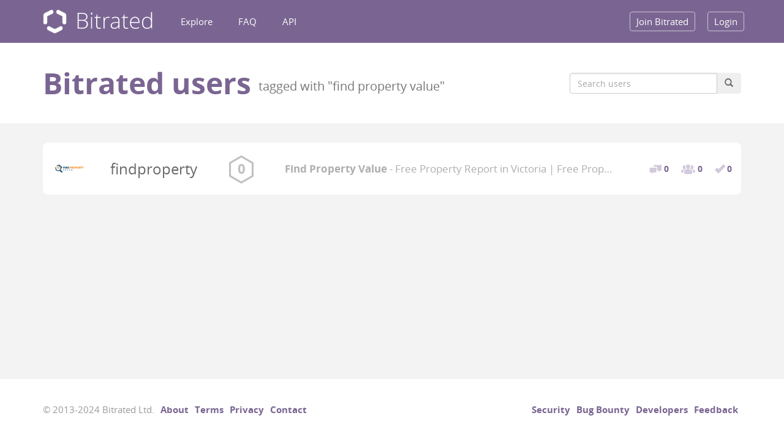

--- FILE ---
content_type: text/html; charset=utf-8
request_url: https://www.bitrated.com/users/tag/find%20property%20value
body_size: 1709
content:
<!DOCTYPE html><html><head><meta charset="utf-8"><title>Users › Bitrated</title><base href="https://www.bitrated.com"><meta http-equiv="X-UA-Compatible" content="IE=edge,chrome=1"><meta name="viewport" content="width=device-width, initial-scale=1.0"><meta name="apple-mobile-web-app-capable" content="yes"><meta name="csrf-token" content="xMjL4unS-dEMxT3H1dmezccCHUdPL2YwLxRs"><meta name="description" content="Bitcoin Trust Platform - Identity &amp; reputation management, multi-signature smart contracts and consumer protection for Bitcoin and other cryptocurrencies."><meta itemprop="image" content="https://static.bitrated.com/share/lg.png"><meta property="og:image" content="https://static.bitrated.com/share/lg.png"><meta property="og:site_name" content="Bitrated"><meta property="og:description" content="Bitcoin Trust Platform - Identity &amp; reputation management, multi-signature smart contracts and consumer protection for Bitcoin and other cryptocurrencies."><meta property="fb:app_id" content="727691027287815"><meta name="twitter:card" content="summary_large_image"><meta name="twitter:site" content="@bitrated"><meta name="twitter:title" content="Users › Bitrated"><meta name="twitter:description" content="Bitcoin Trust Platform - Identity &amp; reputation management, multi-signature smart contracts and consumer protection for Bitcoin and other cryptocurrencies."><link rel="stylesheet" href="https://static.bitrated.com/5268ce0/sw.css"><link rel="stylesheet" href="https://static.bitrated.com/5268ce0/user/list.css"></head><body role="document"><script src="https://static.bitrated.com/5268ce0/browser.js" crossorigin async></script><nav role="navigation" class="navbar navbar-inverse navbar-fixed-top"><div class="container"><div class="navbar-header"><button type="button" data-toggle="collapse" data-target="#navbar-collapse" class="navbar-toggle"><span class="sr-only">Toggle navigation</span><span class="icon-bar"></span> <span class="icon-bar"></span> <span class="icon-bar"></span></button><a href="/" class="navbar-brand">Bitrated</a></div><div id="navbar-collapse" class="collapse navbar-collapse"><ul class="nav navbar-nav navbar-left"><li><a href="/explore">Explore</a></li><li><a href="/faq">FAQ</a></li><li><a href="/docs">API</a></li></ul><ul class="nav navbar-nav navbar-right"><li><a href="/join" class="highlight">Join Bitrated</a></li><li><a href="/login" class="highlight">Login</a></li></ul></div></div></nav><div class="page-header"><div class="container"><div class="clearfix"><div class="pull-left"><h1>Bitrated users <small>tagged with "find property value"</small></h1></div><form method="get" class="search-controls"><div class="input-group"><input type="text" name="q" placeholder="Search users" class="form-control"><span class="input-group-btn"><button type="submit" class="btn"><span class="glyphicon glyphicon-search"></span></button></span></div></form></div></div></div><div role="main" class="content container"><div class="user-list"><div class="user row"><div class="col-lg-1 col-sm-2 col-xs-3 thumb"><a href="https://www.bitrated.com/findproperty"><img src="https://static.bitrated.com/users/findproperty-thumb.png" alt="findproperty"></a></div><div class="col-sm-2 col-xs-6"><h3><a href="https://www.bitrated.com/findproperty" title="findproperty">findproperty</a></h3></div><div class="col-sm-1 col-xs-3 score"><a href="https://www.bitrated.com/findproperty" class="bitrating bitrank-0 c1"><span>0</span></a></div><div class="col-lg-6 col-sm-4 col-xs-12 desc"><p title="Free Property Report in Victoria | Free Property Report in Australia | Find Prop" class="title"><strong>Find Property Value</strong> - Free Property Report in Victoria | Free Property Report in Australia | Find Prop</p></div><div class="col-lg-2 col-sm-3 col-xs-12 metrics"><ul class="user-metrics clearfix small"><li title="0 reviews" class="reviews"><a href="https://www.bitrated.com/findproperty/reviews"><span class="num">0</span></a></li><li title="0 vouches" class="vouches"><a href="https://www.bitrated.com/findproperty/vouches"><span class="num">0</span></a></li><li title="0 linked accounts" class="linked"><a href="https://www.bitrated.com/findproperty/linked"><span class="num">0</span></a></li></ul></div></div></div></div><footer><div class="container"><ul class="list-inline pull-left"><li class="text-muted">&copy; 2013-2024 Bitrated Ltd.</li><li><a href="about">About</a></li><li><a href="tos">Terms</a></li><li><a href="tos#privacy">Privacy</a></li><li><a href="contact">Contact</a></li></ul><ul class="list-inline pull-right"><li><a href="security">Security</a></li><li><a href="bounty" target="_blank">Bug Bounty</a></li><li><a href="docs">Developers</a></li><li><a href="https://bitrated.uservoice.com/" target="_blank">Feedback</a></li></ul></div></footer><script src="https://static.bitrated.com/5268ce0/libs.js" crossorigin></script><script src="https://static.bitrated.com/5268ce0/guest.js" crossorigin></script><noscript><img src="/s"></noscript></body></html>

--- FILE ---
content_type: text/css
request_url: https://static.bitrated.com/5268ce0/user/list.css
body_size: 630
content:
.search-controls{float:right;width:20em;margin-top:9px;}.has-desc .search-controls{margin-top:26.5px}@media (max-width:767px){.page-header .pull-left,.page-header .search-controls{float:none !important}.page-header .search-controls{margin-top:15px}}.user{padding:15px 0;margin:0 0 10px 0;border-radius:8px;background:#fff;width:100%;}.user > div{height:55px;overflow:hidden;}@media (max-width:767px){.user > div.thumb{max-width:85px}.user > div.score{float:right}.user > div.desc,.user > div.metrics{height:auto}.user > div.desc{padding-top:10px;padding-bottom:10px}}.user img{width:55px;height:55px}.user h3{line-height:normal;margin:11px 0 0;overflow:hidden;white-space:nowrap;text-overflow:ellipsis;}.user h3 a{color:inherit;}.user h3 a,.user h3 a:hover,.user h3 a:focus{text-decoration:none}.user .bitrating{font-size:22px;margin:15px 0 0;}.user .bitrating.c1 span,.user .bitrating.c2 span{margin-top:-5px}.user .bitrating.c3 span,.user .bitrating.c4 span{margin-top:-2px}@media (max-width:767px){.user .bitrating{position:absolute;right:15px}}.user .desc p{font-size:1.2em;color:#aeaeae;margin:0}@media (max-width:767px){.user .desc p{font-size:16px}}@media (min-width:768px){.user .desc p:first-child{margin-top:15.5px}.user .desc p.title,.user .desc p.fees{overflow:hidden;white-space:nowrap;text-overflow:ellipsis}.user .desc.twoliner p:first-child{margin-top:5px}}@media (min-width:768px){.user .user-metrics{margin:17.5px 0 0 0;position:absolute;right:15px}}@media (max-width:767px){.user .user-metrics{margin:0}}

--- FILE ---
content_type: application/javascript
request_url: https://static.bitrated.com/5268ce0/libs.js
body_size: 63593
content:
if(!function(e,t){"object"==typeof module&&"object"==typeof module.exports?module.exports=e.document?t(e,!0):function(e){if(!e.document)throw new Error("jQuery requires a window with a document");return t(e)}:t(e)}("undefined"!=typeof window?window:this,function(e,t){function n(e){var t=e.length,n=et.type(e);return"function"===n||et.isWindow(e)?!1:1===e.nodeType&&t?!0:"array"===n||0===t||"number"==typeof t&&t>0&&t-1 in e}function i(e,t,n){if(et.isFunction(t))return et.grep(e,function(e,i){return!!t.call(e,i,e)!==n});if(t.nodeType)return et.grep(e,function(e){return e===t!==n});if("string"==typeof t){if(st.test(t))return et.filter(t,e,n);t=et.filter(t,e)}return et.grep(e,function(e){return z.call(t,e)>=0!==n})}function r(e,t){for(;(e=e[t])&&1!==e.nodeType;);return e}function o(e){var t=ht[e]={};return et.each(e.match(pt)||[],function(e,n){t[n]=!0}),t}function a(){Y.removeEventListener("DOMContentLoaded",a,!1),e.removeEventListener("load",a,!1),et.ready()}function s(){Object.defineProperty(this.cache={},0,{get:function(){return{}}}),this.expando=et.expando+Math.random()}function c(e,t,n){var i;if(void 0===n&&1===e.nodeType)if(i="data-"+t.replace(Tt,"-$1").toLowerCase(),n=e.getAttribute(i),"string"==typeof n){try{n="true"===n?!0:"false"===n?!1:"null"===n?null:+n+""===n?+n:bt.test(n)?et.parseJSON(n):n}catch(r){}yt.set(e,t,n)}else n=void 0;return n}function l(){return!0}function u(){return!1}function d(){try{return Y.activeElement}catch(e){}}function f(e,t){return et.nodeName(e,"table")&&et.nodeName(11!==t.nodeType?t:t.firstChild,"tr")?e.getElementsByTagName("tbody")[0]||e.appendChild(e.ownerDocument.createElement("tbody")):e}function p(e){return e.type=(null!==e.getAttribute("type"))+"/"+e.type,e}function h(e){var t=jt.exec(e.type);return t?e.type=t[1]:e.removeAttribute("type"),e}function g(e,t){for(var n=0,i=e.length;i>n;n++)vt.set(e[n],"globalEval",!t||vt.get(t[n],"globalEval"))}function m(e,t){var n,i,r,o,a,s,c,l;if(1===t.nodeType){if(vt.hasData(e)&&(o=vt.access(e),a=vt.set(t,o),l=o.events)){delete a.handle,a.events={};for(r in l)for(n=0,i=l[r].length;i>n;n++)et.event.add(t,r,l[r][n])}yt.hasData(e)&&(s=yt.access(e),c=et.extend({},s),yt.set(t,c))}}function v(e,t){var n=e.getElementsByTagName?e.getElementsByTagName(t||"*"):e.querySelectorAll?e.querySelectorAll(t||"*"):[];return void 0===t||t&&et.nodeName(e,t)?et.merge([e],n):n}function y(e,t){var n=t.nodeName.toLowerCase();"input"===n&&xt.test(e.type)?t.checked=e.checked:("input"===n||"textarea"===n)&&(t.defaultValue=e.defaultValue)}function b(t,n){var i=et(n.createElement(t)).appendTo(n.body),r=e.getDefaultComputedStyle?e.getDefaultComputedStyle(i[0]).display:et.css(i[0],"display");return i.detach(),r}function T(e){var t=Y,n=Ft[e];return n||(n=b(e,t),"none"!==n&&n||(_t=(_t||et("<iframe frameborder='0' width='0' height='0'/>")).appendTo(t.documentElement),t=_t[0].contentDocument,t.write(),t.close(),n=b(e,t),_t.detach()),Ft[e]=n),n}function C(e,t,n){var i,r,o,a,s=e.style;return n=n||Wt(e),n&&(a=n.getPropertyValue(t)||n[t]),n&&(""!==a||et.contains(e.ownerDocument,e)||(a=et.style(e,t)),Ut.test(a)&&Vt.test(t)&&(i=s.width,r=s.minWidth,o=s.maxWidth,s.minWidth=s.maxWidth=s.width=a,a=n.width,s.width=i,s.minWidth=r,s.maxWidth=o)),void 0!==a?a+"":a}function k(e,t){return{get:function(){return e()?void delete this.get:(this.get=t).apply(this,arguments)}}}function w(e,t){if(t in e)return t;for(var n=t[0].toUpperCase()+t.slice(1),i=t,r=Jt.length;r--;)if(t=Jt[r]+n,t in e)return t;return i}function x(e,t,n){var i=Bt.exec(t);return i?Math.max(0,i[1]-(n||0))+(i[2]||"px"):t}function N(e,t,n,i,r){for(var o=n===(i?"border":"content")?4:"width"===t?1:0,a=0;4>o;o+=2)"margin"===n&&(a+=et.css(e,n+kt[o],!0,r)),i?("content"===n&&(a-=et.css(e,"padding"+kt[o],!0,r)),"margin"!==n&&(a-=et.css(e,"border"+kt[o]+"Width",!0,r))):(a+=et.css(e,"padding"+kt[o],!0,r),"padding"!==n&&(a+=et.css(e,"border"+kt[o]+"Width",!0,r)));return a}function A(e,t,n){var i=!0,r="width"===t?e.offsetWidth:e.offsetHeight,o=Wt(e),a="border-box"===et.css(e,"boxSizing",!1,o);if(0>=r||null==r){if(r=C(e,t,o),(0>r||null==r)&&(r=e.style[t]),Ut.test(r))return r;i=a&&(K.boxSizingReliable()||r===e.style[t]),r=parseFloat(r)||0}return r+N(e,t,n||(a?"border":"content"),i,o)+"px"}function E(e,t){for(var n,i,r,o=[],a=0,s=e.length;s>a;a++)i=e[a],i.style&&(o[a]=vt.get(i,"olddisplay"),n=i.style.display,t?(o[a]||"none"!==n||(i.style.display=""),""===i.style.display&&wt(i)&&(o[a]=vt.access(i,"olddisplay",T(i.nodeName)))):o[a]||(r=wt(i),(n&&"none"!==n||!r)&&vt.set(i,"olddisplay",r?n:et.css(i,"display"))));for(a=0;s>a;a++)i=e[a],i.style&&(t&&"none"!==i.style.display&&""!==i.style.display||(i.style.display=t?o[a]||"":"none"));return e}function S(e,t,n,i,r){return new S.prototype.init(e,t,n,i,r)}function I(){return setTimeout(function(){Qt=void 0}),Qt=et.now()}function D(e,t){var n,i=0,r={height:e};for(t=t?1:0;4>i;i+=2-t)n=kt[i],r["margin"+n]=r["padding"+n]=e;return t&&(r.opacity=r.width=e),r}function O(e,t,n){for(var i,r=(nn[t]||[]).concat(nn["*"]),o=0,a=r.length;a>o;o++)if(i=r[o].call(n,t,e))return i}function R(e,t,n){var i,r,o,a,s,c,l,u=this,d={},f=e.style,p=e.nodeType&&wt(e),h=vt.get(e,"fxshow");n.queue||(s=et._queueHooks(e,"fx"),null==s.unqueued&&(s.unqueued=0,c=s.empty.fire,s.empty.fire=function(){s.unqueued||c()}),s.unqueued++,u.always(function(){u.always(function(){s.unqueued--,et.queue(e,"fx").length||s.empty.fire()})})),1===e.nodeType&&("height"in t||"width"in t)&&(n.overflow=[f.overflow,f.overflowX,f.overflowY],l=et.css(e,"display"),"none"===l&&(l=T(e.nodeName)),"inline"===l&&"none"===et.css(e,"float")&&(f.display="inline-block")),n.overflow&&(f.overflow="hidden",u.always(function(){f.overflow=n.overflow[0],f.overflowX=n.overflow[1],f.overflowY=n.overflow[2]}));for(i in t)if(r=t[i],Yt.exec(r)){if(delete t[i],o=o||"toggle"===r,r===(p?"hide":"show")){if("show"!==r||!h||void 0===h[i])continue;p=!0}d[i]=h&&h[i]||et.style(e,i)}if(!et.isEmptyObject(d)){h?"hidden"in h&&(p=h.hidden):h=vt.access(e,"fxshow",{}),o&&(h.hidden=!p),p?et(e).show():u.done(function(){et(e).hide()}),u.done(function(){var t;vt.remove(e,"fxshow");for(t in d)et.style(e,t,d[t])});for(i in d)a=O(p?h[i]:0,i,u),i in h||(h[i]=a.start,p&&(a.end=a.start,a.start="width"===i||"height"===i?1:0))}}function q(e,t){var n,i,r,o,a;for(n in e)if(i=et.camelCase(n),r=t[i],o=e[n],et.isArray(o)&&(r=o[1],o=e[n]=o[0]),n!==i&&(e[i]=o,delete e[n]),a=et.cssHooks[i],a&&"expand"in a){o=a.expand(o),delete e[i];for(n in o)n in e||(e[n]=o[n],t[n]=r)}else t[i]=r}function P(e,t,n){var i,r,o=0,a=tn.length,s=et.Deferred().always(function(){delete c.elem}),c=function(){if(r)return!1;for(var t=Qt||I(),n=Math.max(0,l.startTime+l.duration-t),i=n/l.duration||0,o=1-i,a=0,c=l.tweens.length;c>a;a++)l.tweens[a].run(o);return s.notifyWith(e,[l,o,n]),1>o&&c?n:(s.resolveWith(e,[l]),!1)},l=s.promise({elem:e,props:et.extend({},t),opts:et.extend(!0,{specialEasing:{}},n),originalProperties:t,originalOptions:n,startTime:Qt||I(),duration:n.duration,tweens:[],createTween:function(t,n){var i=et.Tween(e,l.opts,t,n,l.opts.specialEasing[t]||l.opts.easing);return l.tweens.push(i),i},stop:function(t){var n=0,i=t?l.tweens.length:0;if(r)return this;for(r=!0;i>n;n++)l.tweens[n].run(1);return t?s.resolveWith(e,[l,t]):s.rejectWith(e,[l,t]),this}}),u=l.props;for(q(u,l.opts.specialEasing);a>o;o++)if(i=tn[o].call(l,e,u,l.opts))return i;return et.map(u,O,l),et.isFunction(l.opts.start)&&l.opts.start.call(e,l),et.fx.timer(et.extend(c,{elem:e,anim:l,queue:l.opts.queue})),l.progress(l.opts.progress).done(l.opts.done,l.opts.complete).fail(l.opts.fail).always(l.opts.always)}function L(e){return function(t,n){"string"!=typeof t&&(n=t,t="*");var i,r=0,o=t.toLowerCase().match(pt)||[];if(et.isFunction(n))for(;i=o[r++];)"+"===i[0]?(i=i.slice(1)||"*",(e[i]=e[i]||[]).unshift(n)):(e[i]=e[i]||[]).push(n)}}function j(e,t,n,i){function r(s){var c;return o[s]=!0,et.each(e[s]||[],function(e,s){var l=s(t,n,i);return"string"!=typeof l||a||o[l]?a?!(c=l):void 0:(t.dataTypes.unshift(l),r(l),!1)}),c}var o={},a=e===kn;return r(t.dataTypes[0])||!o["*"]&&r("*")}function H(e,t){var n,i,r=et.ajaxSettings.flatOptions||{};for(n in t)void 0!==t[n]&&((r[n]?e:i||(i={}))[n]=t[n]);return i&&et.extend(!0,e,i),e}function $(e,t,n){for(var i,r,o,a,s=e.contents,c=e.dataTypes;"*"===c[0];)c.shift(),void 0===i&&(i=e.mimeType||t.getResponseHeader("Content-Type"));if(i)for(r in s)if(s[r]&&s[r].test(i)){c.unshift(r);break}if(c[0]in n)o=c[0];else{for(r in n){if(!c[0]||e.converters[r+" "+c[0]]){o=r;break}a||(a=r)}o=o||a}return o?(o!==c[0]&&c.unshift(o),n[o]):void 0}function _(e,t,n,i){var r,o,a,s,c,l={},u=e.dataTypes.slice();if(u[1])for(a in e.converters)l[a.toLowerCase()]=e.converters[a];for(o=u.shift();o;)if(e.responseFields[o]&&(n[e.responseFields[o]]=t),!c&&i&&e.dataFilter&&(t=e.dataFilter(t,e.dataType)),c=o,o=u.shift())if("*"===o)o=c;else if("*"!==c&&c!==o){if(a=l[c+" "+o]||l["* "+o],!a)for(r in l)if(s=r.split(" "),s[1]===o&&(a=l[c+" "+s[0]]||l["* "+s[0]])){a===!0?a=l[r]:l[r]!==!0&&(o=s[0],u.unshift(s[1]));break}if(a!==!0)if(a&&e["throws"])t=a(t);else try{t=a(t)}catch(d){return{state:"parsererror",error:a?d:"No conversion from "+c+" to "+o}}}return{state:"success",data:t}}function F(e,t,n,i){var r;if(et.isArray(t))et.each(t,function(t,r){n||An.test(e)?i(e,r):F(e+"["+("object"==typeof r?t:"")+"]",r,n,i)});else if(n||"object"!==et.type(t))i(e,t);else for(r in t)F(e+"["+r+"]",t[r],n,i)}function V(e){return et.isWindow(e)?e:9===e.nodeType&&e.defaultView}var U=[],W=U.slice,M=U.concat,B=U.push,z=U.indexOf,G={},X=G.toString,J=G.hasOwnProperty,Q="".trim,K={},Y=e.document,Z="2.1.0",et=function(e,t){return new et.fn.init(e,t)},tt=/^-ms-/,nt=/-([\da-z])/gi,it=function(e,t){return t.toUpperCase()};et.fn=et.prototype={jquery:Z,constructor:et,selector:"",length:0,toArray:function(){return W.call(this)},get:function(e){return null!=e?0>e?this[e+this.length]:this[e]:W.call(this)},pushStack:function(e){var t=et.merge(this.constructor(),e);return t.prevObject=this,t.context=this.context,t},each:function(e,t){return et.each(this,e,t)},map:function(e){return this.pushStack(et.map(this,function(t,n){return e.call(t,n,t)}))},slice:function(){return this.pushStack(W.apply(this,arguments))},first:function(){return this.eq(0)},last:function(){return this.eq(-1)},eq:function(e){var t=this.length,n=+e+(0>e?t:0);return this.pushStack(n>=0&&t>n?[this[n]]:[])},end:function(){return this.prevObject||this.constructor(null)},push:B,sort:U.sort,splice:U.splice},et.extend=et.fn.extend=function(){var e,t,n,i,r,o,a=arguments[0]||{},s=1,c=arguments.length,l=!1;for("boolean"==typeof a&&(l=a,a=arguments[s]||{},s++),"object"==typeof a||et.isFunction(a)||(a={}),s===c&&(a=this,s--);c>s;s++)if(null!=(e=arguments[s]))for(t in e)n=a[t],i=e[t],a!==i&&(l&&i&&(et.isPlainObject(i)||(r=et.isArray(i)))?(r?(r=!1,o=n&&et.isArray(n)?n:[]):o=n&&et.isPlainObject(n)?n:{},a[t]=et.extend(l,o,i)):void 0!==i&&(a[t]=i));return a},et.extend({expando:"jQuery"+(Z+Math.random()).replace(/\D/g,""),isReady:!0,error:function(e){throw new Error(e)},noop:function(){},isFunction:function(e){return"function"===et.type(e)},isArray:Array.isArray,isWindow:function(e){return null!=e&&e===e.window},isNumeric:function(e){return e-parseFloat(e)>=0},isPlainObject:function(e){if("object"!==et.type(e)||e.nodeType||et.isWindow(e))return!1;try{if(e.constructor&&!J.call(e.constructor.prototype,"isPrototypeOf"))return!1}catch(t){return!1}return!0},isEmptyObject:function(e){var t;for(t in e)return!1;return!0},type:function(e){return null==e?e+"":"object"==typeof e||"function"==typeof e?G[X.call(e)]||"object":typeof e},globalEval:function(e){var t,n=eval;e=et.trim(e),e&&(1===e.indexOf("use strict")?(t=Y.createElement("script"),t.text=e,Y.head.appendChild(t).parentNode.removeChild(t)):n(e))},camelCase:function(e){return e.replace(tt,"ms-").replace(nt,it)},nodeName:function(e,t){return e.nodeName&&e.nodeName.toLowerCase()===t.toLowerCase()},each:function(e,t,i){var r,o=0,a=e.length,s=n(e);if(i){if(s)for(;a>o&&(r=t.apply(e[o],i),r!==!1);o++);else for(o in e)if(r=t.apply(e[o],i),r===!1)break}else if(s)for(;a>o&&(r=t.call(e[o],o,e[o]),r!==!1);o++);else for(o in e)if(r=t.call(e[o],o,e[o]),r===!1)break;return e},trim:function(e){return null==e?"":Q.call(e)},makeArray:function(e,t){var i=t||[];return null!=e&&(n(Object(e))?et.merge(i,"string"==typeof e?[e]:e):B.call(i,e)),i},inArray:function(e,t,n){return null==t?-1:z.call(t,e,n)},merge:function(e,t){for(var n=+t.length,i=0,r=e.length;n>i;i++)e[r++]=t[i];return e.length=r,e},grep:function(e,t,n){for(var i,r=[],o=0,a=e.length,s=!n;a>o;o++)i=!t(e[o],o),i!==s&&r.push(e[o]);return r},map:function(e,t,i){var r,o=0,a=e.length,s=n(e),c=[];if(s)for(;a>o;o++)r=t(e[o],o,i),null!=r&&c.push(r);else for(o in e)r=t(e[o],o,i),null!=r&&c.push(r);return M.apply([],c)},guid:1,proxy:function(e,t){var n,i,r;return"string"==typeof t&&(n=e[t],t=e,e=n),et.isFunction(e)?(i=W.call(arguments,2),r=function(){return e.apply(t||this,i.concat(W.call(arguments)))},r.guid=e.guid=e.guid||et.guid++,r):void 0},now:Date.now,support:K}),et.each("Boolean Number String Function Array Date RegExp Object Error".split(" "),function(e,t){G["[object "+t+"]"]=t.toLowerCase()});var rt=function(e){function t(e,t,n,i){var r,o,a,s,c,l,d,h,g,m;if((t?t.ownerDocument||t:F)!==R&&O(t),t=t||R,n=n||[],!e||"string"!=typeof e)return n;if(1!==(s=t.nodeType)&&9!==s)return[];if(P&&!i){if(r=yt.exec(e))if(a=r[1]){if(9===s){if(o=t.getElementById(a),!o||!o.parentNode)return n;if(o.id===a)return n.push(o),n}else if(t.ownerDocument&&(o=t.ownerDocument.getElementById(a))&&$(t,o)&&o.id===a)return n.push(o),n}else{if(r[2])return Z.apply(n,t.getElementsByTagName(e)),n;if((a=r[3])&&w.getElementsByClassName&&t.getElementsByClassName)return Z.apply(n,t.getElementsByClassName(a)),n}if(w.qsa&&(!L||!L.test(e))){if(h=d=_,g=t,m=9===s&&e,1===s&&"object"!==t.nodeName.toLowerCase()){for(l=f(e),(d=t.getAttribute("id"))?h=d.replace(Tt,"\\$&"):t.setAttribute("id",h),h="[id='"+h+"'] ",c=l.length;c--;)l[c]=h+p(l[c]);g=bt.test(e)&&u(t.parentNode)||t,m=l.join(",")}if(m)try{return Z.apply(n,g.querySelectorAll(m)),n}catch(v){}finally{d||t.removeAttribute("id")}}}return C(e.replace(ct,"$1"),t,n,i)}function n(){function e(n,i){return t.push(n+" ")>x.cacheLength&&delete e[t.shift()],e[n+" "]=i}var t=[];return e}function i(e){return e[_]=!0,e}function r(e){var t=R.createElement("div");try{return!!e(t)}catch(n){return!1}finally{t.parentNode&&t.parentNode.removeChild(t),t=null}}function o(e,t){for(var n=e.split("|"),i=e.length;i--;)x.attrHandle[n[i]]=t}function a(e,t){var n=t&&e,i=n&&1===e.nodeType&&1===t.nodeType&&(~t.sourceIndex||X)-(~e.sourceIndex||X);if(i)return i;if(n)for(;n=n.nextSibling;)if(n===t)return-1;return e?1:-1}function s(e){return function(t){var n=t.nodeName.toLowerCase();return"input"===n&&t.type===e}}function c(e){return function(t){var n=t.nodeName.toLowerCase();return("input"===n||"button"===n)&&t.type===e}}function l(e){return i(function(t){return t=+t,i(function(n,i){for(var r,o=e([],n.length,t),a=o.length;a--;)n[r=o[a]]&&(n[r]=!(i[r]=n[r]))})})}function u(e){return e&&typeof e.getElementsByTagName!==G&&e}function d(){}function f(e,n){var i,r,o,a,s,c,l,u=M[e+" "];if(u)return n?0:u.slice(0);for(s=e,c=[],l=x.preFilter;s;){(!i||(r=lt.exec(s)))&&(r&&(s=s.slice(r[0].length)||s),c.push(o=[])),i=!1,(r=ut.exec(s))&&(i=r.shift(),o.push({value:i,type:r[0].replace(ct," ")}),s=s.slice(i.length));for(a in x.filter)!(r=ht[a].exec(s))||l[a]&&!(r=l[a](r))||(i=r.shift(),o.push({value:i,type:a,matches:r}),s=s.slice(i.length));if(!i)break}return n?s.length:s?t.error(e):M(e,c).slice(0)}function p(e){for(var t=0,n=e.length,i="";n>t;t++)i+=e[t].value;return i}function h(e,t,n){var i=t.dir,r=n&&"parentNode"===i,o=U++;return t.first?function(t,n,o){for(;t=t[i];)if(1===t.nodeType||r)return e(t,n,o)}:function(t,n,a){var s,c,l=[V,o];if(a){for(;t=t[i];)if((1===t.nodeType||r)&&e(t,n,a))return!0}else for(;t=t[i];)if(1===t.nodeType||r){if(c=t[_]||(t[_]={}),(s=c[i])&&s[0]===V&&s[1]===o)return l[2]=s[2];if(c[i]=l,l[2]=e(t,n,a))return!0}}}function g(e){return e.length>1?function(t,n,i){for(var r=e.length;r--;)if(!e[r](t,n,i))return!1;return!0}:e[0]}function m(e,t,n,i,r){for(var o,a=[],s=0,c=e.length,l=null!=t;c>s;s++)(o=e[s])&&(!n||n(o,i,r))&&(a.push(o),l&&t.push(s));return a}function v(e,t,n,r,o,a){return r&&!r[_]&&(r=v(r)),o&&!o[_]&&(o=v(o,a)),i(function(i,a,s,c){var l,u,d,f=[],p=[],h=a.length,g=i||T(t||"*",s.nodeType?[s]:s,[]),v=!e||!i&&t?g:m(g,f,e,s,c),y=n?o||(i?e:h||r)?[]:a:v;if(n&&n(v,y,s,c),r)for(l=m(y,p),r(l,[],s,c),u=l.length;u--;)(d=l[u])&&(y[p[u]]=!(v[p[u]]=d));if(i){if(o||e){if(o){for(l=[],u=y.length;u--;)(d=y[u])&&l.push(v[u]=d);o(null,y=[],l,c)}for(u=y.length;u--;)(d=y[u])&&(l=o?tt.call(i,d):f[u])>-1&&(i[l]=!(a[l]=d))}}else y=m(y===a?y.splice(h,y.length):y),o?o(null,a,y,c):Z.apply(a,y)})}function y(e){for(var t,n,i,r=e.length,o=x.relative[e[0].type],a=o||x.relative[" "],s=o?1:0,c=h(function(e){return e===t},a,!0),l=h(function(e){return tt.call(t,e)>-1},a,!0),u=[function(e,n,i){return!o&&(i||n!==S)||((t=n).nodeType?c(e,n,i):l(e,n,i))}];r>s;s++)if(n=x.relative[e[s].type])u=[h(g(u),n)];else{if(n=x.filter[e[s].type].apply(null,e[s].matches),n[_]){for(i=++s;r>i&&!x.relative[e[i].type];i++);return v(s>1&&g(u),s>1&&p(e.slice(0,s-1).concat({value:" "===e[s-2].type?"*":""})).replace(ct,"$1"),n,i>s&&y(e.slice(s,i)),r>i&&y(e=e.slice(i)),r>i&&p(e))}u.push(n)}return g(u)}function b(e,n){var r=n.length>0,o=e.length>0,a=function(i,a,s,c,l){var u,d,f,p=0,h="0",g=i&&[],v=[],y=S,b=i||o&&x.find.TAG("*",l),T=V+=null==y?1:Math.random()||.1,C=b.length;for(l&&(S=a!==R&&a);h!==C&&null!=(u=b[h]);h++){if(o&&u){for(d=0;f=e[d++];)if(f(u,a,s)){c.push(u);break}l&&(V=T)}r&&((u=!f&&u)&&p--,i&&g.push(u))}if(p+=h,r&&h!==p){for(d=0;f=n[d++];)f(g,v,a,s);if(i){if(p>0)for(;h--;)g[h]||v[h]||(v[h]=K.call(c));v=m(v)}Z.apply(c,v),l&&!i&&v.length>0&&p+n.length>1&&t.uniqueSort(c)}return l&&(V=T,S=y),g};return r?i(a):a}function T(e,n,i){for(var r=0,o=n.length;o>r;r++)t(e,n[r],i);return i}function C(e,t,n,i){var r,o,a,s,c,l=f(e);if(!i&&1===l.length){if(o=l[0]=l[0].slice(0),o.length>2&&"ID"===(a=o[0]).type&&w.getById&&9===t.nodeType&&P&&x.relative[o[1].type]){if(t=(x.find.ID(a.matches[0].replace(Ct,kt),t)||[])[0],!t)return n;e=e.slice(o.shift().value.length)}for(r=ht.needsContext.test(e)?0:o.length;r--&&(a=o[r],!x.relative[s=a.type]);)if((c=x.find[s])&&(i=c(a.matches[0].replace(Ct,kt),bt.test(o[0].type)&&u(t.parentNode)||t))){if(o.splice(r,1),e=i.length&&p(o),!e)return Z.apply(n,i),n;break}}return E(e,l)(i,t,!P,n,bt.test(e)&&u(t.parentNode)||t),n}var k,w,x,N,A,E,S,I,D,O,R,q,P,L,j,H,$,_="sizzle"+-new Date,F=e.document,V=0,U=0,W=n(),M=n(),B=n(),z=function(e,t){return e===t&&(D=!0),0},G="undefined",X=1<<31,J={}.hasOwnProperty,Q=[],K=Q.pop,Y=Q.push,Z=Q.push,et=Q.slice,tt=Q.indexOf||function(e){for(var t=0,n=this.length;n>t;t++)if(this[t]===e)return t;return-1},nt="checked|selected|async|autofocus|autoplay|controls|defer|disabled|hidden|ismap|loop|multiple|open|readonly|required|scoped",it="[\\x20\\t\\r\\n\\f]",rt="(?:\\\\.|[\\w-]|[^\\x00-\\xa0])+",ot=rt.replace("w","w#"),at="\\["+it+"*("+rt+")"+it+"*(?:([*^$|!~]?=)"+it+"*(?:(['\"])((?:\\\\.|[^\\\\])*?)\\3|("+ot+")|)|)"+it+"*\\]",st=":("+rt+")(?:\\(((['\"])((?:\\\\.|[^\\\\])*?)\\3|((?:\\\\.|[^\\\\()[\\]]|"+at.replace(3,8)+")*)|.*)\\)|)",ct=new RegExp("^"+it+"+|((?:^|[^\\\\])(?:\\\\.)*)"+it+"+$","g"),lt=new RegExp("^"+it+"*,"+it+"*"),ut=new RegExp("^"+it+"*([>+~]|"+it+")"+it+"*"),dt=new RegExp("="+it+"*([^\\]'\"]*?)"+it+"*\\]","g"),ft=new RegExp(st),pt=new RegExp("^"+ot+"$"),ht={ID:new RegExp("^#("+rt+")"),CLASS:new RegExp("^\\.("+rt+")"),TAG:new RegExp("^("+rt.replace("w","w*")+")"),ATTR:new RegExp("^"+at),PSEUDO:new RegExp("^"+st),CHILD:new RegExp("^:(only|first|last|nth|nth-last)-(child|of-type)(?:\\("+it+"*(even|odd|(([+-]|)(\\d*)n|)"+it+"*(?:([+-]|)"+it+"*(\\d+)|))"+it+"*\\)|)","i"),bool:new RegExp("^(?:"+nt+")$","i"),needsContext:new RegExp("^"+it+"*[>+~]|:(even|odd|eq|gt|lt|nth|first|last)(?:\\("+it+"*((?:-\\d)?\\d*)"+it+"*\\)|)(?=[^-]|$)","i")},gt=/^(?:input|select|textarea|button)$/i,mt=/^h\d$/i,vt=/^[^{]+\{\s*\[native \w/,yt=/^(?:#([\w-]+)|(\w+)|\.([\w-]+))$/,bt=/[+~]/,Tt=/'|\\/g,Ct=new RegExp("\\\\([\\da-f]{1,6}"+it+"?|("+it+")|.)","ig"),kt=function(e,t,n){var i="0x"+t-65536;return i!==i||n?t:0>i?String.fromCharCode(i+65536):String.fromCharCode(i>>10|55296,1023&i|56320)};try{Z.apply(Q=et.call(F.childNodes),F.childNodes),Q[F.childNodes.length].nodeType}catch(wt){Z={apply:Q.length?function(e,t){Y.apply(e,et.call(t))}:function(e,t){for(var n=e.length,i=0;e[n++]=t[i++];);e.length=n-1}}}w=t.support={},A=t.isXML=function(e){var t=e&&(e.ownerDocument||e).documentElement;return t?"HTML"!==t.nodeName:!1},O=t.setDocument=function(e){var t,n=e?e.ownerDocument||e:F,i=n.defaultView;return n!==R&&9===n.nodeType&&n.documentElement?(R=n,q=n.documentElement,P=!A(n),i&&i!==i.top&&(i.addEventListener?i.addEventListener("unload",function(){O()},!1):i.attachEvent&&i.attachEvent("onunload",function(){O()})),w.attributes=r(function(e){return e.className="i",!e.getAttribute("className")}),w.getElementsByTagName=r(function(e){return e.appendChild(n.createComment("")),!e.getElementsByTagName("*").length}),w.getElementsByClassName=vt.test(n.getElementsByClassName)&&r(function(e){return e.innerHTML="<div class='a'></div><div class='a i'></div>",e.firstChild.className="i",2===e.getElementsByClassName("i").length}),w.getById=r(function(e){return q.appendChild(e).id=_,!n.getElementsByName||!n.getElementsByName(_).length}),w.getById?(x.find.ID=function(e,t){if(typeof t.getElementById!==G&&P){var n=t.getElementById(e);return n&&n.parentNode?[n]:[]}},x.filter.ID=function(e){var t=e.replace(Ct,kt);return function(e){return e.getAttribute("id")===t}}):(delete x.find.ID,x.filter.ID=function(e){var t=e.replace(Ct,kt);return function(e){var n=typeof e.getAttributeNode!==G&&e.getAttributeNode("id");return n&&n.value===t}}),x.find.TAG=w.getElementsByTagName?function(e,t){return typeof t.getElementsByTagName!==G?t.getElementsByTagName(e):void 0}:function(e,t){var n,i=[],r=0,o=t.getElementsByTagName(e);if("*"===e){for(;n=o[r++];)1===n.nodeType&&i.push(n);return i}return o},x.find.CLASS=w.getElementsByClassName&&function(e,t){return typeof t.getElementsByClassName!==G&&P?t.getElementsByClassName(e):void 0},j=[],L=[],(w.qsa=vt.test(n.querySelectorAll))&&(r(function(e){e.innerHTML="<select t=''><option selected=''></option></select>",e.querySelectorAll("[t^='']").length&&L.push("[*^$]="+it+"*(?:''|\"\")"),e.querySelectorAll("[selected]").length||L.push("\\["+it+"*(?:value|"+nt+")"),e.querySelectorAll(":checked").length||L.push(":checked")}),r(function(e){var t=n.createElement("input");t.setAttribute("type","hidden"),e.appendChild(t).setAttribute("name","D"),e.querySelectorAll("[name=d]").length&&L.push("name"+it+"*[*^$|!~]?="),e.querySelectorAll(":enabled").length||L.push(":enabled",":disabled"),e.querySelectorAll("*,:x"),L.push(",.*:")})),(w.matchesSelector=vt.test(H=q.webkitMatchesSelector||q.mozMatchesSelector||q.oMatchesSelector||q.msMatchesSelector))&&r(function(e){w.disconnectedMatch=H.call(e,"div"),H.call(e,"[s!='']:x"),j.push("!=",st)}),L=L.length&&new RegExp(L.join("|")),j=j.length&&new RegExp(j.join("|")),t=vt.test(q.compareDocumentPosition),$=t||vt.test(q.contains)?function(e,t){var n=9===e.nodeType?e.documentElement:e,i=t&&t.parentNode;return e===i||!(!i||1!==i.nodeType||!(n.contains?n.contains(i):e.compareDocumentPosition&&16&e.compareDocumentPosition(i)))}:function(e,t){if(t)for(;t=t.parentNode;)if(t===e)return!0;return!1},z=t?function(e,t){if(e===t)return D=!0,0;var i=!e.compareDocumentPosition-!t.compareDocumentPosition;return i?i:(i=(e.ownerDocument||e)===(t.ownerDocument||t)?e.compareDocumentPosition(t):1,1&i||!w.sortDetached&&t.compareDocumentPosition(e)===i?e===n||e.ownerDocument===F&&$(F,e)?-1:t===n||t.ownerDocument===F&&$(F,t)?1:I?tt.call(I,e)-tt.call(I,t):0:4&i?-1:1)}:function(e,t){if(e===t)return D=!0,0;var i,r=0,o=e.parentNode,s=t.parentNode,c=[e],l=[t];if(!o||!s)return e===n?-1:t===n?1:o?-1:s?1:I?tt.call(I,e)-tt.call(I,t):0;if(o===s)return a(e,t);for(i=e;i=i.parentNode;)c.unshift(i);for(i=t;i=i.parentNode;)l.unshift(i);for(;c[r]===l[r];)r++;return r?a(c[r],l[r]):c[r]===F?-1:l[r]===F?1:0},n):R},t.matches=function(e,n){return t(e,null,null,n)},t.matchesSelector=function(e,n){if((e.ownerDocument||e)!==R&&O(e),n=n.replace(dt,"='$1']"),!(!w.matchesSelector||!P||j&&j.test(n)||L&&L.test(n)))try{var i=H.call(e,n);if(i||w.disconnectedMatch||e.document&&11!==e.document.nodeType)return i}catch(r){}return t(n,R,null,[e]).length>0},t.contains=function(e,t){return(e.ownerDocument||e)!==R&&O(e),$(e,t)},t.attr=function(e,t){(e.ownerDocument||e)!==R&&O(e);var n=x.attrHandle[t.toLowerCase()],i=n&&J.call(x.attrHandle,t.toLowerCase())?n(e,t,!P):void 0;return void 0!==i?i:w.attributes||!P?e.getAttribute(t):(i=e.getAttributeNode(t))&&i.specified?i.value:null},t.error=function(e){throw new Error("Syntax error, unrecognized expression: "+e)},t.uniqueSort=function(e){var t,n=[],i=0,r=0;if(D=!w.detectDuplicates,I=!w.sortStable&&e.slice(0),e.sort(z),D){for(;t=e[r++];)t===e[r]&&(i=n.push(r));for(;i--;)e.splice(n[i],1)}return I=null,e},N=t.getText=function(e){var t,n="",i=0,r=e.nodeType;if(r){if(1===r||9===r||11===r){if("string"==typeof e.textContent)return e.textContent;for(e=e.firstChild;e;e=e.nextSibling)n+=N(e)}else if(3===r||4===r)return e.nodeValue}else for(;t=e[i++];)n+=N(t);return n},x=t.selectors={cacheLength:50,createPseudo:i,match:ht,attrHandle:{},find:{},relative:{">":{dir:"parentNode",first:!0}," ":{dir:"parentNode"},"+":{dir:"previousSibling",first:!0},"~":{dir:"previousSibling"}},preFilter:{ATTR:function(e){return e[1]=e[1].replace(Ct,kt),e[3]=(e[4]||e[5]||"").replace(Ct,kt),"~="===e[2]&&(e[3]=" "+e[3]+" "),e.slice(0,4)},CHILD:function(e){return e[1]=e[1].toLowerCase(),"nth"===e[1].slice(0,3)?(e[3]||t.error(e[0]),e[4]=+(e[4]?e[5]+(e[6]||1):2*("even"===e[3]||"odd"===e[3])),e[5]=+(e[7]+e[8]||"odd"===e[3])):e[3]&&t.error(e[0]),e},PSEUDO:function(e){var t,n=!e[5]&&e[2];return ht.CHILD.test(e[0])?null:(e[3]&&void 0!==e[4]?e[2]=e[4]:n&&ft.test(n)&&(t=f(n,!0))&&(t=n.indexOf(")",n.length-t)-n.length)&&(e[0]=e[0].slice(0,t),e[2]=n.slice(0,t)),e.slice(0,3))}},filter:{TAG:function(e){var t=e.replace(Ct,kt).toLowerCase();return"*"===e?function(){return!0}:function(e){return e.nodeName&&e.nodeName.toLowerCase()===t}},CLASS:function(e){var t=W[e+" "];return t||(t=new RegExp("(^|"+it+")"+e+"("+it+"|$)"))&&W(e,function(e){return t.test("string"==typeof e.className&&e.className||typeof e.getAttribute!==G&&e.getAttribute("class")||"")})},ATTR:function(e,n,i){return function(r){var o=t.attr(r,e);return null==o?"!="===n:n?(o+="","="===n?o===i:"!="===n?o!==i:"^="===n?i&&0===o.indexOf(i):"*="===n?i&&o.indexOf(i)>-1:"$="===n?i&&o.slice(-i.length)===i:"~="===n?(" "+o+" ").indexOf(i)>-1:"|="===n?o===i||o.slice(0,i.length+1)===i+"-":!1):!0}},CHILD:function(e,t,n,i,r){var o="nth"!==e.slice(0,3),a="last"!==e.slice(-4),s="of-type"===t;return 1===i&&0===r?function(e){return!!e.parentNode}:function(t,n,c){var l,u,d,f,p,h,g=o!==a?"nextSibling":"previousSibling",m=t.parentNode,v=s&&t.nodeName.toLowerCase(),y=!c&&!s;if(m){if(o){for(;g;){for(d=t;d=d[g];)if(s?d.nodeName.toLowerCase()===v:1===d.nodeType)return!1;h=g="only"===e&&!h&&"nextSibling"}return!0}if(h=[a?m.firstChild:m.lastChild],a&&y){for(u=m[_]||(m[_]={}),l=u[e]||[],p=l[0]===V&&l[1],f=l[0]===V&&l[2],d=p&&m.childNodes[p];d=++p&&d&&d[g]||(f=p=0)||h.pop();)if(1===d.nodeType&&++f&&d===t){u[e]=[V,p,f];break}}else if(y&&(l=(t[_]||(t[_]={}))[e])&&l[0]===V)f=l[1];else for(;(d=++p&&d&&d[g]||(f=p=0)||h.pop())&&((s?d.nodeName.toLowerCase()!==v:1!==d.nodeType)||!++f||(y&&((d[_]||(d[_]={}))[e]=[V,f]),d!==t)););return f-=r,f===i||f%i===0&&f/i>=0}}},PSEUDO:function(e,n){var r,o=x.pseudos[e]||x.setFilters[e.toLowerCase()]||t.error("unsupported pseudo: "+e);return o[_]?o(n):o.length>1?(r=[e,e,"",n],x.setFilters.hasOwnProperty(e.toLowerCase())?i(function(e,t){for(var i,r=o(e,n),a=r.length;a--;)i=tt.call(e,r[a]),e[i]=!(t[i]=r[a])}):function(e){return o(e,0,r)}):o}},pseudos:{not:i(function(e){var t=[],n=[],r=E(e.replace(ct,"$1"));return r[_]?i(function(e,t,n,i){for(var o,a=r(e,null,i,[]),s=e.length;s--;)(o=a[s])&&(e[s]=!(t[s]=o))}):function(e,i,o){return t[0]=e,r(t,null,o,n),!n.pop()}}),has:i(function(e){return function(n){return t(e,n).length>0}}),contains:i(function(e){return function(t){return(t.textContent||t.innerText||N(t)).indexOf(e)>-1}}),lang:i(function(e){return pt.test(e||"")||t.error("unsupported lang: "+e),e=e.replace(Ct,kt).toLowerCase(),function(t){var n;do if(n=P?t.lang:t.getAttribute("xml:lang")||t.getAttribute("lang"))return n=n.toLowerCase(),n===e||0===n.indexOf(e+"-");while((t=t.parentNode)&&1===t.nodeType);return!1}}),target:function(t){var n=e.location&&e.location.hash;return n&&n.slice(1)===t.id},root:function(e){return e===q},focus:function(e){return e===R.activeElement&&(!R.hasFocus||R.hasFocus())&&!!(e.type||e.href||~e.tabIndex)},enabled:function(e){return e.disabled===!1},disabled:function(e){return e.disabled===!0},checked:function(e){var t=e.nodeName.toLowerCase();return"input"===t&&!!e.checked||"option"===t&&!!e.selected},selected:function(e){return e.parentNode&&e.parentNode.selectedIndex,e.selected===!0},empty:function(e){for(e=e.firstChild;e;e=e.nextSibling)if(e.nodeType<6)return!1;return!0},parent:function(e){return!x.pseudos.empty(e)},header:function(e){return mt.test(e.nodeName)},input:function(e){return gt.test(e.nodeName)},button:function(e){var t=e.nodeName.toLowerCase();return"input"===t&&"button"===e.type||"button"===t},text:function(e){var t;return"input"===e.nodeName.toLowerCase()&&"text"===e.type&&(null==(t=e.getAttribute("type"))||"text"===t.toLowerCase())},first:l(function(){return[0]}),last:l(function(e,t){return[t-1]}),eq:l(function(e,t,n){return[0>n?n+t:n]}),even:l(function(e,t){for(var n=0;t>n;n+=2)e.push(n);return e}),odd:l(function(e,t){for(var n=1;t>n;n+=2)e.push(n);return e}),lt:l(function(e,t,n){for(var i=0>n?n+t:n;--i>=0;)e.push(i);return e}),gt:l(function(e,t,n){for(var i=0>n?n+t:n;++i<t;)e.push(i);return e})}},x.pseudos.nth=x.pseudos.eq;for(k in{radio:!0,checkbox:!0,file:!0,password:!0,image:!0})x.pseudos[k]=s(k);for(k in{submit:!0,reset:!0})x.pseudos[k]=c(k);return d.prototype=x.filters=x.pseudos,x.setFilters=new d,E=t.compile=function(e,t){var n,i=[],r=[],o=B[e+" "];if(!o){for(t||(t=f(e)),n=t.length;n--;)o=y(t[n]),o[_]?i.push(o):r.push(o);o=B(e,b(r,i))}return o},w.sortStable=_.split("").sort(z).join("")===_,w.detectDuplicates=!!D,O(),w.sortDetached=r(function(e){return 1&e.compareDocumentPosition(R.createElement("div"))}),r(function(e){return e.innerHTML="<a href='#'></a>","#"===e.firstChild.getAttribute("href")})||o("type|href|height|width",function(e,t,n){return n?void 0:e.getAttribute(t,"type"===t.toLowerCase()?1:2)}),w.attributes&&r(function(e){return e.innerHTML="<input/>",e.firstChild.setAttribute("value",""),""===e.firstChild.getAttribute("value")})||o("value",function(e,t,n){return n||"input"!==e.nodeName.toLowerCase()?void 0:e.defaultValue}),r(function(e){return null==e.getAttribute("disabled")})||o(nt,function(e,t,n){var i;return n?void 0:e[t]===!0?t.toLowerCase():(i=e.getAttributeNode(t))&&i.specified?i.value:null}),t}(e);et.find=rt,et.expr=rt.selectors,et.expr[":"]=et.expr.pseudos,et.unique=rt.uniqueSort,et.text=rt.getText,et.isXMLDoc=rt.isXML,et.contains=rt.contains;var ot=et.expr.match.needsContext,at=/^<(\w+)\s*\/?>(?:<\/\1>|)$/,st=/^.[^:#\[\.,]*$/;et.filter=function(e,t,n){var i=t[0];return n&&(e=":not("+e+")"),1===t.length&&1===i.nodeType?et.find.matchesSelector(i,e)?[i]:[]:et.find.matches(e,et.grep(t,function(e){return 1===e.nodeType}))},et.fn.extend({find:function(e){var t,n=this.length,i=[],r=this;if("string"!=typeof e)return this.pushStack(et(e).filter(function(){for(t=0;n>t;t++)if(et.contains(r[t],this))return!0}));for(t=0;n>t;t++)et.find(e,r[t],i);return i=this.pushStack(n>1?et.unique(i):i),i.selector=this.selector?this.selector+" "+e:e,i
},filter:function(e){return this.pushStack(i(this,e||[],!1))},not:function(e){return this.pushStack(i(this,e||[],!0))},is:function(e){return!!i(this,"string"==typeof e&&ot.test(e)?et(e):e||[],!1).length}});var ct,lt=/^(?:\s*(<[\w\W]+>)[^>]*|#([\w-]*))$/,ut=et.fn.init=function(e,t){var n,i;if(!e)return this;if("string"==typeof e){if(n="<"===e[0]&&">"===e[e.length-1]&&e.length>=3?[null,e,null]:lt.exec(e),!n||!n[1]&&t)return!t||t.jquery?(t||ct).find(e):this.constructor(t).find(e);if(n[1]){if(t=t instanceof et?t[0]:t,et.merge(this,et.parseHTML(n[1],t&&t.nodeType?t.ownerDocument||t:Y,!0)),at.test(n[1])&&et.isPlainObject(t))for(n in t)et.isFunction(this[n])?this[n](t[n]):this.attr(n,t[n]);return this}return i=Y.getElementById(n[2]),i&&i.parentNode&&(this.length=1,this[0]=i),this.context=Y,this.selector=e,this}return e.nodeType?(this.context=this[0]=e,this.length=1,this):et.isFunction(e)?"undefined"!=typeof ct.ready?ct.ready(e):e(et):(void 0!==e.selector&&(this.selector=e.selector,this.context=e.context),et.makeArray(e,this))};ut.prototype=et.fn,ct=et(Y);var dt=/^(?:parents|prev(?:Until|All))/,ft={children:!0,contents:!0,next:!0,prev:!0};et.extend({dir:function(e,t,n){for(var i=[],r=void 0!==n;(e=e[t])&&9!==e.nodeType;)if(1===e.nodeType){if(r&&et(e).is(n))break;i.push(e)}return i},sibling:function(e,t){for(var n=[];e;e=e.nextSibling)1===e.nodeType&&e!==t&&n.push(e);return n}}),et.fn.extend({has:function(e){var t=et(e,this),n=t.length;return this.filter(function(){for(var e=0;n>e;e++)if(et.contains(this,t[e]))return!0})},closest:function(e,t){for(var n,i=0,r=this.length,o=[],a=ot.test(e)||"string"!=typeof e?et(e,t||this.context):0;r>i;i++)for(n=this[i];n&&n!==t;n=n.parentNode)if(n.nodeType<11&&(a?a.index(n)>-1:1===n.nodeType&&et.find.matchesSelector(n,e))){o.push(n);break}return this.pushStack(o.length>1?et.unique(o):o)},index:function(e){return e?"string"==typeof e?z.call(et(e),this[0]):z.call(this,e.jquery?e[0]:e):this[0]&&this[0].parentNode?this.first().prevAll().length:-1},add:function(e,t){return this.pushStack(et.unique(et.merge(this.get(),et(e,t))))},addBack:function(e){return this.add(null==e?this.prevObject:this.prevObject.filter(e))}}),et.each({parent:function(e){var t=e.parentNode;return t&&11!==t.nodeType?t:null},parents:function(e){return et.dir(e,"parentNode")},parentsUntil:function(e,t,n){return et.dir(e,"parentNode",n)},next:function(e){return r(e,"nextSibling")},prev:function(e){return r(e,"previousSibling")},nextAll:function(e){return et.dir(e,"nextSibling")},prevAll:function(e){return et.dir(e,"previousSibling")},nextUntil:function(e,t,n){return et.dir(e,"nextSibling",n)},prevUntil:function(e,t,n){return et.dir(e,"previousSibling",n)},siblings:function(e){return et.sibling((e.parentNode||{}).firstChild,e)},children:function(e){return et.sibling(e.firstChild)},contents:function(e){return e.contentDocument||et.merge([],e.childNodes)}},function(e,t){et.fn[e]=function(n,i){var r=et.map(this,t,n);return"Until"!==e.slice(-5)&&(i=n),i&&"string"==typeof i&&(r=et.filter(i,r)),this.length>1&&(ft[e]||et.unique(r),dt.test(e)&&r.reverse()),this.pushStack(r)}});var pt=/\S+/g,ht={};et.Callbacks=function(e){e="string"==typeof e?ht[e]||o(e):et.extend({},e);var t,n,i,r,a,s,c=[],l=!e.once&&[],u=function(o){for(t=e.memory&&o,n=!0,s=r||0,r=0,a=c.length,i=!0;c&&a>s;s++)if(c[s].apply(o[0],o[1])===!1&&e.stopOnFalse){t=!1;break}i=!1,c&&(l?l.length&&u(l.shift()):t?c=[]:d.disable())},d={add:function(){if(c){var n=c.length;!function o(t){et.each(t,function(t,n){var i=et.type(n);"function"===i?e.unique&&d.has(n)||c.push(n):n&&n.length&&"string"!==i&&o(n)})}(arguments),i?a=c.length:t&&(r=n,u(t))}return this},remove:function(){return c&&et.each(arguments,function(e,t){for(var n;(n=et.inArray(t,c,n))>-1;)c.splice(n,1),i&&(a>=n&&a--,s>=n&&s--)}),this},has:function(e){return e?et.inArray(e,c)>-1:!(!c||!c.length)},empty:function(){return c=[],a=0,this},disable:function(){return c=l=t=void 0,this},disabled:function(){return!c},lock:function(){return l=void 0,t||d.disable(),this},locked:function(){return!l},fireWith:function(e,t){return!c||n&&!l||(t=t||[],t=[e,t.slice?t.slice():t],i?l.push(t):u(t)),this},fire:function(){return d.fireWith(this,arguments),this},fired:function(){return!!n}};return d},et.extend({Deferred:function(e){var t=[["resolve","done",et.Callbacks("once memory"),"resolved"],["reject","fail",et.Callbacks("once memory"),"rejected"],["notify","progress",et.Callbacks("memory")]],n="pending",i={state:function(){return n},always:function(){return r.done(arguments).fail(arguments),this},then:function(){var e=arguments;return et.Deferred(function(n){et.each(t,function(t,o){var a=et.isFunction(e[t])&&e[t];r[o[1]](function(){var e=a&&a.apply(this,arguments);e&&et.isFunction(e.promise)?e.promise().done(n.resolve).fail(n.reject).progress(n.notify):n[o[0]+"With"](this===i?n.promise():this,a?[e]:arguments)})}),e=null}).promise()},promise:function(e){return null!=e?et.extend(e,i):i}},r={};return i.pipe=i.then,et.each(t,function(e,o){var a=o[2],s=o[3];i[o[1]]=a.add,s&&a.add(function(){n=s},t[1^e][2].disable,t[2][2].lock),r[o[0]]=function(){return r[o[0]+"With"](this===r?i:this,arguments),this},r[o[0]+"With"]=a.fireWith}),i.promise(r),e&&e.call(r,r),r},when:function(e){var t,n,i,r=0,o=W.call(arguments),a=o.length,s=1!==a||e&&et.isFunction(e.promise)?a:0,c=1===s?e:et.Deferred(),l=function(e,n,i){return function(r){n[e]=this,i[e]=arguments.length>1?W.call(arguments):r,i===t?c.notifyWith(n,i):--s||c.resolveWith(n,i)}};if(a>1)for(t=new Array(a),n=new Array(a),i=new Array(a);a>r;r++)o[r]&&et.isFunction(o[r].promise)?o[r].promise().done(l(r,i,o)).fail(c.reject).progress(l(r,n,t)):--s;return s||c.resolveWith(i,o),c.promise()}});var gt;et.fn.ready=function(e){return et.ready.promise().done(e),this},et.extend({isReady:!1,readyWait:1,holdReady:function(e){e?et.readyWait++:et.ready(!0)},ready:function(e){(e===!0?--et.readyWait:et.isReady)||(et.isReady=!0,e!==!0&&--et.readyWait>0||(gt.resolveWith(Y,[et]),et.fn.trigger&&et(Y).trigger("ready").off("ready")))}}),et.ready.promise=function(t){return gt||(gt=et.Deferred(),"complete"===Y.readyState?setTimeout(et.ready):(Y.addEventListener("DOMContentLoaded",a,!1),e.addEventListener("load",a,!1))),gt.promise(t)},et.ready.promise();var mt=et.access=function(e,t,n,i,r,o,a){var s=0,c=e.length,l=null==n;if("object"===et.type(n)){r=!0;for(s in n)et.access(e,t,s,n[s],!0,o,a)}else if(void 0!==i&&(r=!0,et.isFunction(i)||(a=!0),l&&(a?(t.call(e,i),t=null):(l=t,t=function(e,t,n){return l.call(et(e),n)})),t))for(;c>s;s++)t(e[s],n,a?i:i.call(e[s],s,t(e[s],n)));return r?e:l?t.call(e):c?t(e[0],n):o};et.acceptData=function(e){return 1===e.nodeType||9===e.nodeType||!+e.nodeType},s.uid=1,s.accepts=et.acceptData,s.prototype={key:function(e){if(!s.accepts(e))return 0;var t={},n=e[this.expando];if(!n){n=s.uid++;try{t[this.expando]={value:n},Object.defineProperties(e,t)}catch(i){t[this.expando]=n,et.extend(e,t)}}return this.cache[n]||(this.cache[n]={}),n},set:function(e,t,n){var i,r=this.key(e),o=this.cache[r];if("string"==typeof t)o[t]=n;else if(et.isEmptyObject(o))et.extend(this.cache[r],t);else for(i in t)o[i]=t[i];return o},get:function(e,t){var n=this.cache[this.key(e)];return void 0===t?n:n[t]},access:function(e,t,n){var i;return void 0===t||t&&"string"==typeof t&&void 0===n?(i=this.get(e,t),void 0!==i?i:this.get(e,et.camelCase(t))):(this.set(e,t,n),void 0!==n?n:t)},remove:function(e,t){var n,i,r,o=this.key(e),a=this.cache[o];if(void 0===t)this.cache[o]={};else{et.isArray(t)?i=t.concat(t.map(et.camelCase)):(r=et.camelCase(t),t in a?i=[t,r]:(i=r,i=i in a?[i]:i.match(pt)||[])),n=i.length;for(;n--;)delete a[i[n]]}},hasData:function(e){return!et.isEmptyObject(this.cache[e[this.expando]]||{})},discard:function(e){e[this.expando]&&delete this.cache[e[this.expando]]}};var vt=new s,yt=new s,bt=/^(?:\{[\w\W]*\}|\[[\w\W]*\])$/,Tt=/([A-Z])/g;et.extend({hasData:function(e){return yt.hasData(e)||vt.hasData(e)},data:function(e,t,n){return yt.access(e,t,n)},removeData:function(e,t){yt.remove(e,t)},_data:function(e,t,n){return vt.access(e,t,n)},_removeData:function(e,t){vt.remove(e,t)}}),et.fn.extend({data:function(e,t){var n,i,r,o=this[0],a=o&&o.attributes;if(void 0===e){if(this.length&&(r=yt.get(o),1===o.nodeType&&!vt.get(o,"hasDataAttrs"))){for(n=a.length;n--;)i=a[n].name,0===i.indexOf("data-")&&(i=et.camelCase(i.slice(5)),c(o,i,r[i]));vt.set(o,"hasDataAttrs",!0)}return r}return"object"==typeof e?this.each(function(){yt.set(this,e)}):mt(this,function(t){var n,i=et.camelCase(e);if(o&&void 0===t){if(n=yt.get(o,e),void 0!==n)return n;if(n=yt.get(o,i),void 0!==n)return n;if(n=c(o,i,void 0),void 0!==n)return n}else this.each(function(){var n=yt.get(this,i);yt.set(this,i,t),-1!==e.indexOf("-")&&void 0!==n&&yt.set(this,e,t)})},null,t,arguments.length>1,null,!0)},removeData:function(e){return this.each(function(){yt.remove(this,e)})}}),et.extend({queue:function(e,t,n){var i;return e?(t=(t||"fx")+"queue",i=vt.get(e,t),n&&(!i||et.isArray(n)?i=vt.access(e,t,et.makeArray(n)):i.push(n)),i||[]):void 0},dequeue:function(e,t){t=t||"fx";var n=et.queue(e,t),i=n.length,r=n.shift(),o=et._queueHooks(e,t),a=function(){et.dequeue(e,t)};"inprogress"===r&&(r=n.shift(),i--),r&&("fx"===t&&n.unshift("inprogress"),delete o.stop,r.call(e,a,o)),!i&&o&&o.empty.fire()},_queueHooks:function(e,t){var n=t+"queueHooks";return vt.get(e,n)||vt.access(e,n,{empty:et.Callbacks("once memory").add(function(){vt.remove(e,[t+"queue",n])})})}}),et.fn.extend({queue:function(e,t){var n=2;return"string"!=typeof e&&(t=e,e="fx",n--),arguments.length<n?et.queue(this[0],e):void 0===t?this:this.each(function(){var n=et.queue(this,e,t);et._queueHooks(this,e),"fx"===e&&"inprogress"!==n[0]&&et.dequeue(this,e)})},dequeue:function(e){return this.each(function(){et.dequeue(this,e)})},clearQueue:function(e){return this.queue(e||"fx",[])},promise:function(e,t){var n,i=1,r=et.Deferred(),o=this,a=this.length,s=function(){--i||r.resolveWith(o,[o])};for("string"!=typeof e&&(t=e,e=void 0),e=e||"fx";a--;)n=vt.get(o[a],e+"queueHooks"),n&&n.empty&&(i++,n.empty.add(s));return s(),r.promise(t)}});var Ct=/[+-]?(?:\d*\.|)\d+(?:[eE][+-]?\d+|)/.source,kt=["Top","Right","Bottom","Left"],wt=function(e,t){return e=t||e,"none"===et.css(e,"display")||!et.contains(e.ownerDocument,e)},xt=/^(?:checkbox|radio)$/i;!function(){var e=Y.createDocumentFragment(),t=e.appendChild(Y.createElement("div"));t.innerHTML="<input type='radio' checked='checked' name='t'/>",K.checkClone=t.cloneNode(!0).cloneNode(!0).lastChild.checked,t.innerHTML="<textarea>x</textarea>",K.noCloneChecked=!!t.cloneNode(!0).lastChild.defaultValue}();var Nt="undefined";K.focusinBubbles="onfocusin"in e;var At=/^key/,Et=/^(?:mouse|contextmenu)|click/,St=/^(?:focusinfocus|focusoutblur)$/,It=/^([^.]*)(?:\.(.+)|)$/;et.event={global:{},add:function(e,t,n,i,r){var o,a,s,c,l,u,d,f,p,h,g,m=vt.get(e);if(m)for(n.handler&&(o=n,n=o.handler,r=o.selector),n.guid||(n.guid=et.guid++),(c=m.events)||(c=m.events={}),(a=m.handle)||(a=m.handle=function(t){return typeof et!==Nt&&et.event.triggered!==t.type?et.event.dispatch.apply(e,arguments):void 0}),t=(t||"").match(pt)||[""],l=t.length;l--;)s=It.exec(t[l])||[],p=g=s[1],h=(s[2]||"").split(".").sort(),p&&(d=et.event.special[p]||{},p=(r?d.delegateType:d.bindType)||p,d=et.event.special[p]||{},u=et.extend({type:p,origType:g,data:i,handler:n,guid:n.guid,selector:r,needsContext:r&&et.expr.match.needsContext.test(r),namespace:h.join(".")},o),(f=c[p])||(f=c[p]=[],f.delegateCount=0,d.setup&&d.setup.call(e,i,h,a)!==!1||e.addEventListener&&e.addEventListener(p,a,!1)),d.add&&(d.add.call(e,u),u.handler.guid||(u.handler.guid=n.guid)),r?f.splice(f.delegateCount++,0,u):f.push(u),et.event.global[p]=!0)},remove:function(e,t,n,i,r){var o,a,s,c,l,u,d,f,p,h,g,m=vt.hasData(e)&&vt.get(e);if(m&&(c=m.events)){for(t=(t||"").match(pt)||[""],l=t.length;l--;)if(s=It.exec(t[l])||[],p=g=s[1],h=(s[2]||"").split(".").sort(),p){for(d=et.event.special[p]||{},p=(i?d.delegateType:d.bindType)||p,f=c[p]||[],s=s[2]&&new RegExp("(^|\\.)"+h.join("\\.(?:.*\\.|)")+"(\\.|$)"),a=o=f.length;o--;)u=f[o],!r&&g!==u.origType||n&&n.guid!==u.guid||s&&!s.test(u.namespace)||i&&i!==u.selector&&("**"!==i||!u.selector)||(f.splice(o,1),u.selector&&f.delegateCount--,d.remove&&d.remove.call(e,u));a&&!f.length&&(d.teardown&&d.teardown.call(e,h,m.handle)!==!1||et.removeEvent(e,p,m.handle),delete c[p])}else for(p in c)et.event.remove(e,p+t[l],n,i,!0);et.isEmptyObject(c)&&(delete m.handle,vt.remove(e,"events"))}},trigger:function(t,n,i,r){var o,a,s,c,l,u,d,f=[i||Y],p=J.call(t,"type")?t.type:t,h=J.call(t,"namespace")?t.namespace.split("."):[];if(a=s=i=i||Y,3!==i.nodeType&&8!==i.nodeType&&!St.test(p+et.event.triggered)&&(p.indexOf(".")>=0&&(h=p.split("."),p=h.shift(),h.sort()),l=p.indexOf(":")<0&&"on"+p,t=t[et.expando]?t:new et.Event(p,"object"==typeof t&&t),t.isTrigger=r?2:3,t.namespace=h.join("."),t.namespace_re=t.namespace?new RegExp("(^|\\.)"+h.join("\\.(?:.*\\.|)")+"(\\.|$)"):null,t.result=void 0,t.target||(t.target=i),n=null==n?[t]:et.makeArray(n,[t]),d=et.event.special[p]||{},r||!d.trigger||d.trigger.apply(i,n)!==!1)){if(!r&&!d.noBubble&&!et.isWindow(i)){for(c=d.delegateType||p,St.test(c+p)||(a=a.parentNode);a;a=a.parentNode)f.push(a),s=a;s===(i.ownerDocument||Y)&&f.push(s.defaultView||s.parentWindow||e)}for(o=0;(a=f[o++])&&!t.isPropagationStopped();)t.type=o>1?c:d.bindType||p,u=(vt.get(a,"events")||{})[t.type]&&vt.get(a,"handle"),u&&u.apply(a,n),u=l&&a[l],u&&u.apply&&et.acceptData(a)&&(t.result=u.apply(a,n),t.result===!1&&t.preventDefault());return t.type=p,r||t.isDefaultPrevented()||d._default&&d._default.apply(f.pop(),n)!==!1||!et.acceptData(i)||l&&et.isFunction(i[p])&&!et.isWindow(i)&&(s=i[l],s&&(i[l]=null),et.event.triggered=p,i[p](),et.event.triggered=void 0,s&&(i[l]=s)),t.result}},dispatch:function(e){e=et.event.fix(e);var t,n,i,r,o,a=[],s=W.call(arguments),c=(vt.get(this,"events")||{})[e.type]||[],l=et.event.special[e.type]||{};if(s[0]=e,e.delegateTarget=this,!l.preDispatch||l.preDispatch.call(this,e)!==!1){for(a=et.event.handlers.call(this,e,c),t=0;(r=a[t++])&&!e.isPropagationStopped();)for(e.currentTarget=r.elem,n=0;(o=r.handlers[n++])&&!e.isImmediatePropagationStopped();)(!e.namespace_re||e.namespace_re.test(o.namespace))&&(e.handleObj=o,e.data=o.data,i=((et.event.special[o.origType]||{}).handle||o.handler).apply(r.elem,s),void 0!==i&&(e.result=i)===!1&&(e.preventDefault(),e.stopPropagation()));return l.postDispatch&&l.postDispatch.call(this,e),e.result}},handlers:function(e,t){var n,i,r,o,a=[],s=t.delegateCount,c=e.target;if(s&&c.nodeType&&(!e.button||"click"!==e.type))for(;c!==this;c=c.parentNode||this)if(c.disabled!==!0||"click"!==e.type){for(i=[],n=0;s>n;n++)o=t[n],r=o.selector+" ",void 0===i[r]&&(i[r]=o.needsContext?et(r,this).index(c)>=0:et.find(r,this,null,[c]).length),i[r]&&i.push(o);i.length&&a.push({elem:c,handlers:i})}return s<t.length&&a.push({elem:this,handlers:t.slice(s)}),a},props:"altKey bubbles cancelable ctrlKey currentTarget eventPhase metaKey relatedTarget shiftKey target timeStamp view which".split(" "),fixHooks:{},keyHooks:{props:"char charCode key keyCode".split(" "),filter:function(e,t){return null==e.which&&(e.which=null!=t.charCode?t.charCode:t.keyCode),e}},mouseHooks:{props:"button buttons clientX clientY offsetX offsetY pageX pageY screenX screenY toElement".split(" "),filter:function(e,t){var n,i,r,o=t.button;return null==e.pageX&&null!=t.clientX&&(n=e.target.ownerDocument||Y,i=n.documentElement,r=n.body,e.pageX=t.clientX+(i&&i.scrollLeft||r&&r.scrollLeft||0)-(i&&i.clientLeft||r&&r.clientLeft||0),e.pageY=t.clientY+(i&&i.scrollTop||r&&r.scrollTop||0)-(i&&i.clientTop||r&&r.clientTop||0)),e.which||void 0===o||(e.which=1&o?1:2&o?3:4&o?2:0),e}},fix:function(e){if(e[et.expando])return e;var t,n,i,r=e.type,o=e,a=this.fixHooks[r];for(a||(this.fixHooks[r]=a=Et.test(r)?this.mouseHooks:At.test(r)?this.keyHooks:{}),i=a.props?this.props.concat(a.props):this.props,e=new et.Event(o),t=i.length;t--;)n=i[t],e[n]=o[n];return e.target||(e.target=Y),3===e.target.nodeType&&(e.target=e.target.parentNode),a.filter?a.filter(e,o):e},special:{load:{noBubble:!0},focus:{trigger:function(){return this!==d()&&this.focus?(this.focus(),!1):void 0},delegateType:"focusin"},blur:{trigger:function(){return this===d()&&this.blur?(this.blur(),!1):void 0},delegateType:"focusout"},click:{trigger:function(){return"checkbox"===this.type&&this.click&&et.nodeName(this,"input")?(this.click(),!1):void 0},_default:function(e){return et.nodeName(e.target,"a")}},beforeunload:{postDispatch:function(e){void 0!==e.result&&(e.originalEvent.returnValue=e.result)}}},simulate:function(e,t,n,i){var r=et.extend(new et.Event,n,{type:e,isSimulated:!0,originalEvent:{}});i?et.event.trigger(r,null,t):et.event.dispatch.call(t,r),r.isDefaultPrevented()&&n.preventDefault()}},et.removeEvent=function(e,t,n){e.removeEventListener&&e.removeEventListener(t,n,!1)},et.Event=function(e,t){return this instanceof et.Event?(e&&e.type?(this.originalEvent=e,this.type=e.type,this.isDefaultPrevented=e.defaultPrevented||void 0===e.defaultPrevented&&e.getPreventDefault&&e.getPreventDefault()?l:u):this.type=e,t&&et.extend(this,t),this.timeStamp=e&&e.timeStamp||et.now(),void(this[et.expando]=!0)):new et.Event(e,t)},et.Event.prototype={isDefaultPrevented:u,isPropagationStopped:u,isImmediatePropagationStopped:u,preventDefault:function(){var e=this.originalEvent;this.isDefaultPrevented=l,e&&e.preventDefault&&e.preventDefault()},stopPropagation:function(){var e=this.originalEvent;this.isPropagationStopped=l,e&&e.stopPropagation&&e.stopPropagation()},stopImmediatePropagation:function(){this.isImmediatePropagationStopped=l,this.stopPropagation()}},et.each({mouseenter:"mouseover",mouseleave:"mouseout"},function(e,t){et.event.special[e]={delegateType:t,bindType:t,handle:function(e){var n,i=this,r=e.relatedTarget,o=e.handleObj;return(!r||r!==i&&!et.contains(i,r))&&(e.type=o.origType,n=o.handler.apply(this,arguments),e.type=t),n}}}),K.focusinBubbles||et.each({focus:"focusin",blur:"focusout"},function(e,t){var n=function(e){et.event.simulate(t,e.target,et.event.fix(e),!0)};et.event.special[t]={setup:function(){var i=this.ownerDocument||this,r=vt.access(i,t);r||i.addEventListener(e,n,!0),vt.access(i,t,(r||0)+1)},teardown:function(){var i=this.ownerDocument||this,r=vt.access(i,t)-1;r?vt.access(i,t,r):(i.removeEventListener(e,n,!0),vt.remove(i,t))}}}),et.fn.extend({on:function(e,t,n,i,r){var o,a;if("object"==typeof e){"string"!=typeof t&&(n=n||t,t=void 0);for(a in e)this.on(a,t,n,e[a],r);return this}if(null==n&&null==i?(i=t,n=t=void 0):null==i&&("string"==typeof t?(i=n,n=void 0):(i=n,n=t,t=void 0)),i===!1)i=u;else if(!i)return this;return 1===r&&(o=i,i=function(e){return et().off(e),o.apply(this,arguments)},i.guid=o.guid||(o.guid=et.guid++)),this.each(function(){et.event.add(this,e,i,n,t)})},one:function(e,t,n,i){return this.on(e,t,n,i,1)},off:function(e,t,n){var i,r;if(e&&e.preventDefault&&e.handleObj)return i=e.handleObj,et(e.delegateTarget).off(i.namespace?i.origType+"."+i.namespace:i.origType,i.selector,i.handler),this;if("object"==typeof e){for(r in e)this.off(r,t,e[r]);return this}return(t===!1||"function"==typeof t)&&(n=t,t=void 0),n===!1&&(n=u),this.each(function(){et.event.remove(this,e,n,t)})},trigger:function(e,t){return this.each(function(){et.event.trigger(e,t,this)})},triggerHandler:function(e,t){var n=this[0];return n?et.event.trigger(e,t,n,!0):void 0}});var Dt=/<(?!area|br|col|embed|hr|img|input|link|meta|param)(([\w:]+)[^>]*)\/>/gi,Ot=/<([\w:]+)/,Rt=/<|&#?\w+;/,qt=/<(?:script|style|link)/i,Pt=/checked\s*(?:[^=]|=\s*.checked.)/i,Lt=/^$|\/(?:java|ecma)script/i,jt=/^true\/(.*)/,Ht=/^\s*<!(?:\[CDATA\[|--)|(?:\]\]|--)>\s*$/g,$t={option:[1,"<select multiple='multiple'>","</select>"],thead:[1,"<table>","</table>"],col:[2,"<table><colgroup>","</colgroup></table>"],tr:[2,"<table><tbody>","</tbody></table>"],td:[3,"<table><tbody><tr>","</tr></tbody></table>"],_default:[0,"",""]};$t.optgroup=$t.option,$t.tbody=$t.tfoot=$t.colgroup=$t.caption=$t.thead,$t.th=$t.td,et.extend({clone:function(e,t,n){var i,r,o,a,s=e.cloneNode(!0),c=et.contains(e.ownerDocument,e);if(!(K.noCloneChecked||1!==e.nodeType&&11!==e.nodeType||et.isXMLDoc(e)))for(a=v(s),o=v(e),i=0,r=o.length;r>i;i++)y(o[i],a[i]);if(t)if(n)for(o=o||v(e),a=a||v(s),i=0,r=o.length;r>i;i++)m(o[i],a[i]);else m(e,s);return a=v(s,"script"),a.length>0&&g(a,!c&&v(e,"script")),s},buildFragment:function(e,t,n,i){for(var r,o,a,s,c,l,u=t.createDocumentFragment(),d=[],f=0,p=e.length;p>f;f++)if(r=e[f],r||0===r)if("object"===et.type(r))et.merge(d,r.nodeType?[r]:r);else if(Rt.test(r)){for(o=o||u.appendChild(t.createElement("div")),a=(Ot.exec(r)||["",""])[1].toLowerCase(),s=$t[a]||$t._default,o.innerHTML=s[1]+r.replace(Dt,"<$1></$2>")+s[2],l=s[0];l--;)o=o.lastChild;et.merge(d,o.childNodes),o=u.firstChild,o.textContent=""}else d.push(t.createTextNode(r));for(u.textContent="",f=0;r=d[f++];)if((!i||-1===et.inArray(r,i))&&(c=et.contains(r.ownerDocument,r),o=v(u.appendChild(r),"script"),c&&g(o),n))for(l=0;r=o[l++];)Lt.test(r.type||"")&&n.push(r);return u},cleanData:function(e){for(var t,n,i,r,o,a,s=et.event.special,c=0;void 0!==(n=e[c]);c++){if(et.acceptData(n)&&(o=n[vt.expando],o&&(t=vt.cache[o]))){if(i=Object.keys(t.events||{}),i.length)for(a=0;void 0!==(r=i[a]);a++)s[r]?et.event.remove(n,r):et.removeEvent(n,r,t.handle);vt.cache[o]&&delete vt.cache[o]}delete yt.cache[n[yt.expando]]}}}),et.fn.extend({text:function(e){return mt(this,function(e){return void 0===e?et.text(this):this.empty().each(function(){(1===this.nodeType||11===this.nodeType||9===this.nodeType)&&(this.textContent=e)})},null,e,arguments.length)},append:function(){return this.domManip(arguments,function(e){if(1===this.nodeType||11===this.nodeType||9===this.nodeType){var t=f(this,e);t.appendChild(e)}})},prepend:function(){return this.domManip(arguments,function(e){if(1===this.nodeType||11===this.nodeType||9===this.nodeType){var t=f(this,e);t.insertBefore(e,t.firstChild)}})},before:function(){return this.domManip(arguments,function(e){this.parentNode&&this.parentNode.insertBefore(e,this)})},after:function(){return this.domManip(arguments,function(e){this.parentNode&&this.parentNode.insertBefore(e,this.nextSibling)})},remove:function(e,t){for(var n,i=e?et.filter(e,this):this,r=0;null!=(n=i[r]);r++)t||1!==n.nodeType||et.cleanData(v(n)),n.parentNode&&(t&&et.contains(n.ownerDocument,n)&&g(v(n,"script")),n.parentNode.removeChild(n));return this},empty:function(){for(var e,t=0;null!=(e=this[t]);t++)1===e.nodeType&&(et.cleanData(v(e,!1)),e.textContent="");return this},clone:function(e,t){return e=null==e?!1:e,t=null==t?e:t,this.map(function(){return et.clone(this,e,t)})},html:function(e){return mt(this,function(e){var t=this[0]||{},n=0,i=this.length;if(void 0===e&&1===t.nodeType)return t.innerHTML;if("string"==typeof e&&!qt.test(e)&&!$t[(Ot.exec(e)||["",""])[1].toLowerCase()]){e=e.replace(Dt,"<$1></$2>");try{for(;i>n;n++)t=this[n]||{},1===t.nodeType&&(et.cleanData(v(t,!1)),t.innerHTML=e);t=0}catch(r){}}t&&this.empty().append(e)},null,e,arguments.length)},replaceWith:function(){var e=arguments[0];return this.domManip(arguments,function(t){e=this.parentNode,et.cleanData(v(this)),e&&e.replaceChild(t,this)}),e&&(e.length||e.nodeType)?this:this.remove()},detach:function(e){return this.remove(e,!0)},domManip:function(e,t){e=M.apply([],e);var n,i,r,o,a,s,c=0,l=this.length,u=this,d=l-1,f=e[0],g=et.isFunction(f);if(g||l>1&&"string"==typeof f&&!K.checkClone&&Pt.test(f))return this.each(function(n){var i=u.eq(n);g&&(e[0]=f.call(this,n,i.html())),i.domManip(e,t)});if(l&&(n=et.buildFragment(e,this[0].ownerDocument,!1,this),i=n.firstChild,1===n.childNodes.length&&(n=i),i)){for(r=et.map(v(n,"script"),p),o=r.length;l>c;c++)a=n,c!==d&&(a=et.clone(a,!0,!0),o&&et.merge(r,v(a,"script"))),t.call(this[c],a,c);if(o)for(s=r[r.length-1].ownerDocument,et.map(r,h),c=0;o>c;c++)a=r[c],Lt.test(a.type||"")&&!vt.access(a,"globalEval")&&et.contains(s,a)&&(a.src?et._evalUrl&&et._evalUrl(a.src):et.globalEval(a.textContent.replace(Ht,"")))}return this}}),et.each({appendTo:"append",prependTo:"prepend",insertBefore:"before",insertAfter:"after",replaceAll:"replaceWith"},function(e,t){et.fn[e]=function(e){for(var n,i=[],r=et(e),o=r.length-1,a=0;o>=a;a++)n=a===o?this:this.clone(!0),et(r[a])[t](n),B.apply(i,n.get());return this.pushStack(i)}});var _t,Ft={},Vt=/^margin/,Ut=new RegExp("^("+Ct+")(?!px)[a-z%]+$","i"),Wt=function(e){return e.ownerDocument.defaultView.getComputedStyle(e,null)};!function(){function t(){s.style.cssText="-webkit-box-sizing:border-box;-moz-box-sizing:border-box;box-sizing:border-box;padding:1px;border:1px;display:block;width:4px;margin-top:1%;position:absolute;top:1%",o.appendChild(a);var t=e.getComputedStyle(s,null);n="1%"!==t.top,i="4px"===t.width,o.removeChild(a)}var n,i,r="padding:0;margin:0;border:0;display:block;-webkit-box-sizing:content-box;-moz-box-sizing:content-box;box-sizing:content-box",o=Y.documentElement,a=Y.createElement("div"),s=Y.createElement("div");s.style.backgroundClip="content-box",s.cloneNode(!0).style.backgroundClip="",K.clearCloneStyle="content-box"===s.style.backgroundClip,a.style.cssText="border:0;width:0;height:0;position:absolute;top:0;left:-9999px;margin-top:1px",a.appendChild(s),e.getComputedStyle&&et.extend(K,{pixelPosition:function(){return t(),n},boxSizingReliable:function(){return null==i&&t(),i},reliableMarginRight:function(){var t,n=s.appendChild(Y.createElement("div"));return n.style.cssText=s.style.cssText=r,n.style.marginRight=n.style.width="0",s.style.width="1px",o.appendChild(a),t=!parseFloat(e.getComputedStyle(n,null).marginRight),o.removeChild(a),s.innerHTML="",t}})}(),et.swap=function(e,t,n,i){var r,o,a={};for(o in t)a[o]=e.style[o],e.style[o]=t[o];r=n.apply(e,i||[]);for(o in t)e.style[o]=a[o];return r};var Mt=/^(none|table(?!-c[ea]).+)/,Bt=new RegExp("^("+Ct+")(.*)$","i"),zt=new RegExp("^([+-])=("+Ct+")","i"),Gt={position:"absolute",visibility:"hidden",display:"block"},Xt={letterSpacing:0,fontWeight:400},Jt=["Webkit","O","Moz","ms"];et.extend({cssHooks:{opacity:{get:function(e,t){if(t){var n=C(e,"opacity");return""===n?"1":n}}}},cssNumber:{columnCount:!0,fillOpacity:!0,fontWeight:!0,lineHeight:!0,opacity:!0,order:!0,orphans:!0,widows:!0,zIndex:!0,zoom:!0},cssProps:{"float":"cssFloat"},style:function(e,t,n,i){if(e&&3!==e.nodeType&&8!==e.nodeType&&e.style){var r,o,a,s=et.camelCase(t),c=e.style;return t=et.cssProps[s]||(et.cssProps[s]=w(c,s)),a=et.cssHooks[t]||et.cssHooks[s],void 0===n?a&&"get"in a&&void 0!==(r=a.get(e,!1,i))?r:c[t]:(o=typeof n,"string"===o&&(r=zt.exec(n))&&(n=(r[1]+1)*r[2]+parseFloat(et.css(e,t)),o="number"),void(null!=n&&n===n&&("number"!==o||et.cssNumber[s]||(n+="px"),K.clearCloneStyle||""!==n||0!==t.indexOf("background")||(c[t]="inherit"),a&&"set"in a&&void 0===(n=a.set(e,n,i))||(c[t]="",c[t]=n))))}},css:function(e,t,n,i){var r,o,a,s=et.camelCase(t);return t=et.cssProps[s]||(et.cssProps[s]=w(e.style,s)),a=et.cssHooks[t]||et.cssHooks[s],a&&"get"in a&&(r=a.get(e,!0,n)),void 0===r&&(r=C(e,t,i)),"normal"===r&&t in Xt&&(r=Xt[t]),""===n||n?(o=parseFloat(r),n===!0||et.isNumeric(o)?o||0:r):r}}),et.each(["height","width"],function(e,t){et.cssHooks[t]={get:function(e,n,i){return n?0===e.offsetWidth&&Mt.test(et.css(e,"display"))?et.swap(e,Gt,function(){return A(e,t,i)}):A(e,t,i):void 0},set:function(e,n,i){var r=i&&Wt(e);return x(e,n,i?N(e,t,i,"border-box"===et.css(e,"boxSizing",!1,r),r):0)}}}),et.cssHooks.marginRight=k(K.reliableMarginRight,function(e,t){return t?et.swap(e,{display:"inline-block"},C,[e,"marginRight"]):void 0}),et.each({margin:"",padding:"",border:"Width"},function(e,t){et.cssHooks[e+t]={expand:function(n){for(var i=0,r={},o="string"==typeof n?n.split(" "):[n];4>i;i++)r[e+kt[i]+t]=o[i]||o[i-2]||o[0];return r}},Vt.test(e)||(et.cssHooks[e+t].set=x)}),et.fn.extend({css:function(e,t){return mt(this,function(e,t,n){var i,r,o={},a=0;if(et.isArray(t)){for(i=Wt(e),r=t.length;r>a;a++)o[t[a]]=et.css(e,t[a],!1,i);return o}return void 0!==n?et.style(e,t,n):et.css(e,t)},e,t,arguments.length>1)},show:function(){return E(this,!0)},hide:function(){return E(this)},toggle:function(e){return"boolean"==typeof e?e?this.show():this.hide():this.each(function(){wt(this)?et(this).show():et(this).hide()})}}),et.Tween=S,S.prototype={constructor:S,init:function(e,t,n,i,r,o){this.elem=e,this.prop=n,this.easing=r||"swing",this.options=t,this.start=this.now=this.cur(),this.end=i,this.unit=o||(et.cssNumber[n]?"":"px")},cur:function(){var e=S.propHooks[this.prop];return e&&e.get?e.get(this):S.propHooks._default.get(this)},run:function(e){var t,n=S.propHooks[this.prop];return this.pos=t=this.options.duration?et.easing[this.easing](e,this.options.duration*e,0,1,this.options.duration):e,this.now=(this.end-this.start)*t+this.start,this.options.step&&this.options.step.call(this.elem,this.now,this),n&&n.set?n.set(this):S.propHooks._default.set(this),this}},S.prototype.init.prototype=S.prototype,S.propHooks={_default:{get:function(e){var t;return null==e.elem[e.prop]||e.elem.style&&null!=e.elem.style[e.prop]?(t=et.css(e.elem,e.prop,""),t&&"auto"!==t?t:0):e.elem[e.prop]},set:function(e){et.fx.step[e.prop]?et.fx.step[e.prop](e):e.elem.style&&(null!=e.elem.style[et.cssProps[e.prop]]||et.cssHooks[e.prop])?et.style(e.elem,e.prop,e.now+e.unit):e.elem[e.prop]=e.now}}},S.propHooks.scrollTop=S.propHooks.scrollLeft={set:function(e){e.elem.nodeType&&e.elem.parentNode&&(e.elem[e.prop]=e.now)}},et.easing={linear:function(e){return e},swing:function(e){return.5-Math.cos(e*Math.PI)/2}},et.fx=S.prototype.init,et.fx.step={};var Qt,Kt,Yt=/^(?:toggle|show|hide)$/,Zt=new RegExp("^(?:([+-])=|)("+Ct+")([a-z%]*)$","i"),en=/queueHooks$/,tn=[R],nn={"*":[function(e,t){var n=this.createTween(e,t),i=n.cur(),r=Zt.exec(t),o=r&&r[3]||(et.cssNumber[e]?"":"px"),a=(et.cssNumber[e]||"px"!==o&&+i)&&Zt.exec(et.css(n.elem,e)),s=1,c=20;if(a&&a[3]!==o){o=o||a[3],r=r||[],a=+i||1;do s=s||".5",a/=s,et.style(n.elem,e,a+o);while(s!==(s=n.cur()/i)&&1!==s&&--c)}return r&&(a=n.start=+a||+i||0,n.unit=o,n.end=r[1]?a+(r[1]+1)*r[2]:+r[2]),n}]};et.Animation=et.extend(P,{tweener:function(e,t){et.isFunction(e)?(t=e,e=["*"]):e=e.split(" ");for(var n,i=0,r=e.length;r>i;i++)n=e[i],nn[n]=nn[n]||[],nn[n].unshift(t)},prefilter:function(e,t){t?tn.unshift(e):tn.push(e)}}),et.speed=function(e,t,n){var i=e&&"object"==typeof e?et.extend({},e):{complete:n||!n&&t||et.isFunction(e)&&e,duration:e,easing:n&&t||t&&!et.isFunction(t)&&t};return i.duration=et.fx.off?0:"number"==typeof i.duration?i.duration:i.duration in et.fx.speeds?et.fx.speeds[i.duration]:et.fx.speeds._default,(null==i.queue||i.queue===!0)&&(i.queue="fx"),i.old=i.complete,i.complete=function(){et.isFunction(i.old)&&i.old.call(this),i.queue&&et.dequeue(this,i.queue)},i},et.fn.extend({fadeTo:function(e,t,n,i){return this.filter(wt).css("opacity",0).show().end().animate({opacity:t},e,n,i)},animate:function(e,t,n,i){var r=et.isEmptyObject(e),o=et.speed(t,n,i),a=function(){var t=P(this,et.extend({},e),o);(r||vt.get(this,"finish"))&&t.stop(!0)};return a.finish=a,r||o.queue===!1?this.each(a):this.queue(o.queue,a)},stop:function(e,t,n){var i=function(e){var t=e.stop;delete e.stop,t(n)};return"string"!=typeof e&&(n=t,t=e,e=void 0),t&&e!==!1&&this.queue(e||"fx",[]),this.each(function(){var t=!0,r=null!=e&&e+"queueHooks",o=et.timers,a=vt.get(this);if(r)a[r]&&a[r].stop&&i(a[r]);else for(r in a)a[r]&&a[r].stop&&en.test(r)&&i(a[r]);for(r=o.length;r--;)o[r].elem!==this||null!=e&&o[r].queue!==e||(o[r].anim.stop(n),t=!1,o.splice(r,1));(t||!n)&&et.dequeue(this,e)})},finish:function(e){return e!==!1&&(e=e||"fx"),this.each(function(){var t,n=vt.get(this),i=n[e+"queue"],r=n[e+"queueHooks"],o=et.timers,a=i?i.length:0;for(n.finish=!0,et.queue(this,e,[]),r&&r.stop&&r.stop.call(this,!0),t=o.length;t--;)o[t].elem===this&&o[t].queue===e&&(o[t].anim.stop(!0),o.splice(t,1));for(t=0;a>t;t++)i[t]&&i[t].finish&&i[t].finish.call(this);delete n.finish})}}),et.each(["toggle","show","hide"],function(e,t){var n=et.fn[t];et.fn[t]=function(e,i,r){return null==e||"boolean"==typeof e?n.apply(this,arguments):this.animate(D(t,!0),e,i,r)
}}),et.each({slideDown:D("show"),slideUp:D("hide"),slideToggle:D("toggle"),fadeIn:{opacity:"show"},fadeOut:{opacity:"hide"},fadeToggle:{opacity:"toggle"}},function(e,t){et.fn[e]=function(e,n,i){return this.animate(t,e,n,i)}}),et.timers=[],et.fx.tick=function(){var e,t=0,n=et.timers;for(Qt=et.now();t<n.length;t++)e=n[t],e()||n[t]!==e||n.splice(t--,1);n.length||et.fx.stop(),Qt=void 0},et.fx.timer=function(e){et.timers.push(e),e()?et.fx.start():et.timers.pop()},et.fx.interval=13,et.fx.start=function(){Kt||(Kt=setInterval(et.fx.tick,et.fx.interval))},et.fx.stop=function(){clearInterval(Kt),Kt=null},et.fx.speeds={slow:600,fast:200,_default:400},et.fn.delay=function(e,t){return e=et.fx?et.fx.speeds[e]||e:e,t=t||"fx",this.queue(t,function(t,n){var i=setTimeout(t,e);n.stop=function(){clearTimeout(i)}})},function(){var e=Y.createElement("input"),t=Y.createElement("select"),n=t.appendChild(Y.createElement("option"));e.type="checkbox",K.checkOn=""!==e.value,K.optSelected=n.selected,t.disabled=!0,K.optDisabled=!n.disabled,e=Y.createElement("input"),e.value="t",e.type="radio",K.radioValue="t"===e.value}();var rn,on,an=et.expr.attrHandle;et.fn.extend({attr:function(e,t){return mt(this,et.attr,e,t,arguments.length>1)},removeAttr:function(e){return this.each(function(){et.removeAttr(this,e)})}}),et.extend({attr:function(e,t,n){var i,r,o=e.nodeType;return e&&3!==o&&8!==o&&2!==o?typeof e.getAttribute===Nt?et.prop(e,t,n):(1===o&&et.isXMLDoc(e)||(t=t.toLowerCase(),i=et.attrHooks[t]||(et.expr.match.bool.test(t)?on:rn)),void 0===n?i&&"get"in i&&null!==(r=i.get(e,t))?r:(r=et.find.attr(e,t),null==r?void 0:r):null!==n?i&&"set"in i&&void 0!==(r=i.set(e,n,t))?r:(e.setAttribute(t,n+""),n):void et.removeAttr(e,t)):void 0},removeAttr:function(e,t){var n,i,r=0,o=t&&t.match(pt);if(o&&1===e.nodeType)for(;n=o[r++];)i=et.propFix[n]||n,et.expr.match.bool.test(n)&&(e[i]=!1),e.removeAttribute(n)},attrHooks:{type:{set:function(e,t){if(!K.radioValue&&"radio"===t&&et.nodeName(e,"input")){var n=e.value;return e.setAttribute("type",t),n&&(e.value=n),t}}}}}),on={set:function(e,t,n){return t===!1?et.removeAttr(e,n):e.setAttribute(n,n),n}},et.each(et.expr.match.bool.source.match(/\w+/g),function(e,t){var n=an[t]||et.find.attr;an[t]=function(e,t,i){var r,o;return i||(o=an[t],an[t]=r,r=null!=n(e,t,i)?t.toLowerCase():null,an[t]=o),r}});var sn=/^(?:input|select|textarea|button)$/i;et.fn.extend({prop:function(e,t){return mt(this,et.prop,e,t,arguments.length>1)},removeProp:function(e){return this.each(function(){delete this[et.propFix[e]||e]})}}),et.extend({propFix:{"for":"htmlFor","class":"className"},prop:function(e,t,n){var i,r,o,a=e.nodeType;return e&&3!==a&&8!==a&&2!==a?(o=1!==a||!et.isXMLDoc(e),o&&(t=et.propFix[t]||t,r=et.propHooks[t]),void 0!==n?r&&"set"in r&&void 0!==(i=r.set(e,n,t))?i:e[t]=n:r&&"get"in r&&null!==(i=r.get(e,t))?i:e[t]):void 0},propHooks:{tabIndex:{get:function(e){return e.hasAttribute("tabindex")||sn.test(e.nodeName)||e.href?e.tabIndex:-1}}}}),K.optSelected||(et.propHooks.selected={get:function(e){var t=e.parentNode;return t&&t.parentNode&&t.parentNode.selectedIndex,null}}),et.each(["tabIndex","readOnly","maxLength","cellSpacing","cellPadding","rowSpan","colSpan","useMap","frameBorder","contentEditable"],function(){et.propFix[this.toLowerCase()]=this});var cn=/[\t\r\n\f]/g;et.fn.extend({addClass:function(e){var t,n,i,r,o,a,s="string"==typeof e&&e,c=0,l=this.length;if(et.isFunction(e))return this.each(function(t){et(this).addClass(e.call(this,t,this.className))});if(s)for(t=(e||"").match(pt)||[];l>c;c++)if(n=this[c],i=1===n.nodeType&&(n.className?(" "+n.className+" ").replace(cn," "):" ")){for(o=0;r=t[o++];)i.indexOf(" "+r+" ")<0&&(i+=r+" ");a=et.trim(i),n.className!==a&&(n.className=a)}return this},removeClass:function(e){var t,n,i,r,o,a,s=0===arguments.length||"string"==typeof e&&e,c=0,l=this.length;if(et.isFunction(e))return this.each(function(t){et(this).removeClass(e.call(this,t,this.className))});if(s)for(t=(e||"").match(pt)||[];l>c;c++)if(n=this[c],i=1===n.nodeType&&(n.className?(" "+n.className+" ").replace(cn," "):"")){for(o=0;r=t[o++];)for(;i.indexOf(" "+r+" ")>=0;)i=i.replace(" "+r+" "," ");a=e?et.trim(i):"",n.className!==a&&(n.className=a)}return this},toggleClass:function(e,t){var n=typeof e;return"boolean"==typeof t&&"string"===n?t?this.addClass(e):this.removeClass(e):this.each(et.isFunction(e)?function(n){et(this).toggleClass(e.call(this,n,this.className,t),t)}:function(){if("string"===n)for(var t,i=0,r=et(this),o=e.match(pt)||[];t=o[i++];)r.hasClass(t)?r.removeClass(t):r.addClass(t);else(n===Nt||"boolean"===n)&&(this.className&&vt.set(this,"__className__",this.className),this.className=this.className||e===!1?"":vt.get(this,"__className__")||"")})},hasClass:function(e){for(var t=" "+e+" ",n=0,i=this.length;i>n;n++)if(1===this[n].nodeType&&(" "+this[n].className+" ").replace(cn," ").indexOf(t)>=0)return!0;return!1}});var ln=/\r/g;et.fn.extend({val:function(e){var t,n,i,r=this[0];return arguments.length?(i=et.isFunction(e),this.each(function(n){var r;1===this.nodeType&&(r=i?e.call(this,n,et(this).val()):e,null==r?r="":"number"==typeof r?r+="":et.isArray(r)&&(r=et.map(r,function(e){return null==e?"":e+""})),t=et.valHooks[this.type]||et.valHooks[this.nodeName.toLowerCase()],t&&"set"in t&&void 0!==t.set(this,r,"value")||(this.value=r))})):r?(t=et.valHooks[r.type]||et.valHooks[r.nodeName.toLowerCase()],t&&"get"in t&&void 0!==(n=t.get(r,"value"))?n:(n=r.value,"string"==typeof n?n.replace(ln,""):null==n?"":n)):void 0}}),et.extend({valHooks:{select:{get:function(e){for(var t,n,i=e.options,r=e.selectedIndex,o="select-one"===e.type||0>r,a=o?null:[],s=o?r+1:i.length,c=0>r?s:o?r:0;s>c;c++)if(n=i[c],!(!n.selected&&c!==r||(K.optDisabled?n.disabled:null!==n.getAttribute("disabled"))||n.parentNode.disabled&&et.nodeName(n.parentNode,"optgroup"))){if(t=et(n).val(),o)return t;a.push(t)}return a},set:function(e,t){for(var n,i,r=e.options,o=et.makeArray(t),a=r.length;a--;)i=r[a],(i.selected=et.inArray(et(i).val(),o)>=0)&&(n=!0);return n||(e.selectedIndex=-1),o}}}}),et.each(["radio","checkbox"],function(){et.valHooks[this]={set:function(e,t){return et.isArray(t)?e.checked=et.inArray(et(e).val(),t)>=0:void 0}},K.checkOn||(et.valHooks[this].get=function(e){return null===e.getAttribute("value")?"on":e.value})}),et.each("blur focus focusin focusout load resize scroll unload click dblclick mousedown mouseup mousemove mouseover mouseout mouseenter mouseleave change select submit keydown keypress keyup error contextmenu".split(" "),function(e,t){et.fn[t]=function(e,n){return arguments.length>0?this.on(t,null,e,n):this.trigger(t)}}),et.fn.extend({hover:function(e,t){return this.mouseenter(e).mouseleave(t||e)},bind:function(e,t,n){return this.on(e,null,t,n)},unbind:function(e,t){return this.off(e,null,t)},delegate:function(e,t,n,i){return this.on(t,e,n,i)},undelegate:function(e,t,n){return 1===arguments.length?this.off(e,"**"):this.off(t,e||"**",n)}});var un=et.now(),dn=/\?/;et.parseJSON=function(e){return JSON.parse(e+"")},et.parseXML=function(e){var t,n;if(!e||"string"!=typeof e)return null;try{n=new DOMParser,t=n.parseFromString(e,"text/xml")}catch(i){t=void 0}return(!t||t.getElementsByTagName("parsererror").length)&&et.error("Invalid XML: "+e),t};var fn,pn,hn=/#.*$/,gn=/([?&])_=[^&]*/,mn=/^(.*?):[ \t]*([^\r\n]*)$/gm,vn=/^(?:about|app|app-storage|.+-extension|file|res|widget):$/,yn=/^(?:GET|HEAD)$/,bn=/^\/\//,Tn=/^([\w.+-]+:)(?:\/\/(?:[^\/?#]*@|)([^\/?#:]*)(?::(\d+)|)|)/,Cn={},kn={},wn="*/".concat("*");try{pn=location.href}catch(xn){pn=Y.createElement("a"),pn.href="",pn=pn.href}fn=Tn.exec(pn.toLowerCase())||[],et.extend({active:0,lastModified:{},etag:{},ajaxSettings:{url:pn,type:"GET",isLocal:vn.test(fn[1]),global:!0,processData:!0,async:!0,contentType:"application/x-www-form-urlencoded; charset=UTF-8",accepts:{"*":wn,text:"text/plain",html:"text/html",xml:"application/xml, text/xml",json:"application/json, text/javascript"},contents:{xml:/xml/,html:/html/,json:/json/},responseFields:{xml:"responseXML",text:"responseText",json:"responseJSON"},converters:{"* text":String,"text html":!0,"text json":et.parseJSON,"text xml":et.parseXML},flatOptions:{url:!0,context:!0}},ajaxSetup:function(e,t){return t?H(H(e,et.ajaxSettings),t):H(et.ajaxSettings,e)},ajaxPrefilter:L(Cn),ajaxTransport:L(kn),ajax:function(e,t){function n(e,t,n,a){var c,u,v,y,T,k=t;2!==b&&(b=2,s&&clearTimeout(s),i=void 0,o=a||"",C.readyState=e>0?4:0,c=e>=200&&300>e||304===e,n&&(y=$(d,C,n)),y=_(d,y,C,c),c?(d.ifModified&&(T=C.getResponseHeader("Last-Modified"),T&&(et.lastModified[r]=T),T=C.getResponseHeader("etag"),T&&(et.etag[r]=T)),204===e||"HEAD"===d.type?k="nocontent":304===e?k="notmodified":(k=y.state,u=y.data,v=y.error,c=!v)):(v=k,(e||!k)&&(k="error",0>e&&(e=0))),C.status=e,C.statusText=(t||k)+"",c?h.resolveWith(f,[u,k,C]):h.rejectWith(f,[C,k,v]),C.statusCode(m),m=void 0,l&&p.trigger(c?"ajaxSuccess":"ajaxError",[C,d,c?u:v]),g.fireWith(f,[C,k]),l&&(p.trigger("ajaxComplete",[C,d]),--et.active||et.event.trigger("ajaxStop")))}"object"==typeof e&&(t=e,e=void 0),t=t||{};var i,r,o,a,s,c,l,u,d=et.ajaxSetup({},t),f=d.context||d,p=d.context&&(f.nodeType||f.jquery)?et(f):et.event,h=et.Deferred(),g=et.Callbacks("once memory"),m=d.statusCode||{},v={},y={},b=0,T="canceled",C={readyState:0,getResponseHeader:function(e){var t;if(2===b){if(!a)for(a={};t=mn.exec(o);)a[t[1].toLowerCase()]=t[2];t=a[e.toLowerCase()]}return null==t?null:t},getAllResponseHeaders:function(){return 2===b?o:null},setRequestHeader:function(e,t){var n=e.toLowerCase();return b||(e=y[n]=y[n]||e,v[e]=t),this},overrideMimeType:function(e){return b||(d.mimeType=e),this},statusCode:function(e){var t;if(e)if(2>b)for(t in e)m[t]=[m[t],e[t]];else C.always(e[C.status]);return this},abort:function(e){var t=e||T;return i&&i.abort(t),n(0,t),this}};if(h.promise(C).complete=g.add,C.success=C.done,C.error=C.fail,d.url=((e||d.url||pn)+"").replace(hn,"").replace(bn,fn[1]+"//"),d.type=t.method||t.type||d.method||d.type,d.dataTypes=et.trim(d.dataType||"*").toLowerCase().match(pt)||[""],null==d.crossDomain&&(c=Tn.exec(d.url.toLowerCase()),d.crossDomain=!(!c||c[1]===fn[1]&&c[2]===fn[2]&&(c[3]||("http:"===c[1]?"80":"443"))===(fn[3]||("http:"===fn[1]?"80":"443")))),d.data&&d.processData&&"string"!=typeof d.data&&(d.data=et.param(d.data,d.traditional)),j(Cn,d,t,C),2===b)return C;l=d.global,l&&0===et.active++&&et.event.trigger("ajaxStart"),d.type=d.type.toUpperCase(),d.hasContent=!yn.test(d.type),r=d.url,d.hasContent||(d.data&&(r=d.url+=(dn.test(r)?"&":"?")+d.data,delete d.data),d.cache===!1&&(d.url=gn.test(r)?r.replace(gn,"$1_="+un++):r+(dn.test(r)?"&":"?")+"_="+un++)),d.ifModified&&(et.lastModified[r]&&C.setRequestHeader("If-Modified-Since",et.lastModified[r]),et.etag[r]&&C.setRequestHeader("If-None-Match",et.etag[r])),(d.data&&d.hasContent&&d.contentType!==!1||t.contentType)&&C.setRequestHeader("Content-Type",d.contentType),C.setRequestHeader("Accept",d.dataTypes[0]&&d.accepts[d.dataTypes[0]]?d.accepts[d.dataTypes[0]]+("*"!==d.dataTypes[0]?", "+wn+"; q=0.01":""):d.accepts["*"]);for(u in d.headers)C.setRequestHeader(u,d.headers[u]);if(d.beforeSend&&(d.beforeSend.call(f,C,d)===!1||2===b))return C.abort();T="abort";for(u in{success:1,error:1,complete:1})C[u](d[u]);if(i=j(kn,d,t,C)){C.readyState=1,l&&p.trigger("ajaxSend",[C,d]),d.async&&d.timeout>0&&(s=setTimeout(function(){C.abort("timeout")},d.timeout));try{b=1,i.send(v,n)}catch(k){if(!(2>b))throw k;n(-1,k)}}else n(-1,"No Transport");return C},getJSON:function(e,t,n){return et.get(e,t,n,"json")},getScript:function(e,t){return et.get(e,void 0,t,"script")}}),et.each(["get","post"],function(e,t){et[t]=function(e,n,i,r){return et.isFunction(n)&&(r=r||i,i=n,n=void 0),et.ajax({url:e,type:t,dataType:r,data:n,success:i})}}),et.each(["ajaxStart","ajaxStop","ajaxComplete","ajaxError","ajaxSuccess","ajaxSend"],function(e,t){et.fn[t]=function(e){return this.on(t,e)}}),et._evalUrl=function(e){return et.ajax({url:e,type:"GET",dataType:"script",async:!1,global:!1,"throws":!0})},et.fn.extend({wrapAll:function(e){var t;return et.isFunction(e)?this.each(function(t){et(this).wrapAll(e.call(this,t))}):(this[0]&&(t=et(e,this[0].ownerDocument).eq(0).clone(!0),this[0].parentNode&&t.insertBefore(this[0]),t.map(function(){for(var e=this;e.firstElementChild;)e=e.firstElementChild;return e}).append(this)),this)},wrapInner:function(e){return this.each(et.isFunction(e)?function(t){et(this).wrapInner(e.call(this,t))}:function(){var t=et(this),n=t.contents();n.length?n.wrapAll(e):t.append(e)})},wrap:function(e){var t=et.isFunction(e);return this.each(function(n){et(this).wrapAll(t?e.call(this,n):e)})},unwrap:function(){return this.parent().each(function(){et.nodeName(this,"body")||et(this).replaceWith(this.childNodes)}).end()}}),et.expr.filters.hidden=function(e){return e.offsetWidth<=0&&e.offsetHeight<=0},et.expr.filters.visible=function(e){return!et.expr.filters.hidden(e)};var Nn=/%20/g,An=/\[\]$/,En=/\r?\n/g,Sn=/^(?:submit|button|image|reset|file)$/i,In=/^(?:input|select|textarea|keygen)/i;et.param=function(e,t){var n,i=[],r=function(e,t){t=et.isFunction(t)?t():null==t?"":t,i[i.length]=encodeURIComponent(e)+"="+encodeURIComponent(t)};if(void 0===t&&(t=et.ajaxSettings&&et.ajaxSettings.traditional),et.isArray(e)||e.jquery&&!et.isPlainObject(e))et.each(e,function(){r(this.name,this.value)});else for(n in e)F(n,e[n],t,r);return i.join("&").replace(Nn,"+")},et.fn.extend({serialize:function(){return et.param(this.serializeArray())},serializeArray:function(){return this.map(function(){var e=et.prop(this,"elements");return e?et.makeArray(e):this}).filter(function(){var e=this.type;return this.name&&!et(this).is(":disabled")&&In.test(this.nodeName)&&!Sn.test(e)&&(this.checked||!xt.test(e))}).map(function(e,t){var n=et(this).val();return null==n?null:et.isArray(n)?et.map(n,function(e){return{name:t.name,value:e.replace(En,"\r\n")}}):{name:t.name,value:n.replace(En,"\r\n")}}).get()}}),et.ajaxSettings.xhr=function(){try{return new XMLHttpRequest}catch(e){}};var Dn=0,On={},Rn={0:200,1223:204},qn=et.ajaxSettings.xhr();e.ActiveXObject&&et(e).on("unload",function(){for(var e in On)On[e]()}),K.cors=!!qn&&"withCredentials"in qn,K.ajax=qn=!!qn,et.ajaxTransport(function(e){var t;return K.cors||qn&&!e.crossDomain?{send:function(n,i){var r,o=e.xhr(),a=++Dn;if(o.open(e.type,e.url,e.async,e.username,e.password),e.xhrFields)for(r in e.xhrFields)o[r]=e.xhrFields[r];e.mimeType&&o.overrideMimeType&&o.overrideMimeType(e.mimeType),e.crossDomain||n["X-Requested-With"]||(n["X-Requested-With"]="XMLHttpRequest");for(r in n)o.setRequestHeader(r,n[r]);t=function(e){return function(){t&&(delete On[a],t=o.onload=o.onerror=null,"abort"===e?o.abort():"error"===e?i(o.status,o.statusText):i(Rn[o.status]||o.status,o.statusText,"string"==typeof o.responseText?{text:o.responseText}:void 0,o.getAllResponseHeaders()))}},o.onload=t(),o.onerror=t("error"),t=On[a]=t("abort"),o.send(e.hasContent&&e.data||null)},abort:function(){t&&t()}}:void 0}),et.ajaxSetup({accepts:{script:"text/javascript, application/javascript, application/ecmascript, application/x-ecmascript"},contents:{script:/(?:java|ecma)script/},converters:{"text script":function(e){return et.globalEval(e),e}}}),et.ajaxPrefilter("script",function(e){void 0===e.cache&&(e.cache=!1),e.crossDomain&&(e.type="GET")}),et.ajaxTransport("script",function(e){if(e.crossDomain){var t,n;return{send:function(i,r){t=et("<script>").prop({async:!0,charset:e.scriptCharset,src:e.url}).on("load error",n=function(e){t.remove(),n=null,e&&r("error"===e.type?404:200,e.type)}),Y.head.appendChild(t[0])},abort:function(){n&&n()}}}});var Pn=[],Ln=/(=)\?(?=&|$)|\?\?/;et.ajaxSetup({jsonp:"callback",jsonpCallback:function(){var e=Pn.pop()||et.expando+"_"+un++;return this[e]=!0,e}}),et.ajaxPrefilter("json jsonp",function(t,n,i){var r,o,a,s=t.jsonp!==!1&&(Ln.test(t.url)?"url":"string"==typeof t.data&&!(t.contentType||"").indexOf("application/x-www-form-urlencoded")&&Ln.test(t.data)&&"data");return s||"jsonp"===t.dataTypes[0]?(r=t.jsonpCallback=et.isFunction(t.jsonpCallback)?t.jsonpCallback():t.jsonpCallback,s?t[s]=t[s].replace(Ln,"$1"+r):t.jsonp!==!1&&(t.url+=(dn.test(t.url)?"&":"?")+t.jsonp+"="+r),t.converters["script json"]=function(){return a||et.error(r+" was not called"),a[0]},t.dataTypes[0]="json",o=e[r],e[r]=function(){a=arguments},i.always(function(){e[r]=o,t[r]&&(t.jsonpCallback=n.jsonpCallback,Pn.push(r)),a&&et.isFunction(o)&&o(a[0]),a=o=void 0}),"script"):void 0}),et.parseHTML=function(e,t,n){if(!e||"string"!=typeof e)return null;"boolean"==typeof t&&(n=t,t=!1),t=t||Y;var i=at.exec(e),r=!n&&[];return i?[t.createElement(i[1])]:(i=et.buildFragment([e],t,r),r&&r.length&&et(r).remove(),et.merge([],i.childNodes))};var jn=et.fn.load;et.fn.load=function(e,t,n){if("string"!=typeof e&&jn)return jn.apply(this,arguments);var i,r,o,a=this,s=e.indexOf(" ");return s>=0&&(i=e.slice(s),e=e.slice(0,s)),et.isFunction(t)?(n=t,t=void 0):t&&"object"==typeof t&&(r="POST"),a.length>0&&et.ajax({url:e,type:r,dataType:"html",data:t}).done(function(e){o=arguments,a.html(i?et("<div>").append(et.parseHTML(e)).find(i):e)}).complete(n&&function(e,t){a.each(n,o||[e.responseText,t,e])}),this},et.expr.filters.animated=function(e){return et.grep(et.timers,function(t){return e===t.elem}).length};var Hn=e.document.documentElement;et.offset={setOffset:function(e,t,n){var i,r,o,a,s,c,l,u=et.css(e,"position"),d=et(e),f={};"static"===u&&(e.style.position="relative"),s=d.offset(),o=et.css(e,"top"),c=et.css(e,"left"),l=("absolute"===u||"fixed"===u)&&(o+c).indexOf("auto")>-1,l?(i=d.position(),a=i.top,r=i.left):(a=parseFloat(o)||0,r=parseFloat(c)||0),et.isFunction(t)&&(t=t.call(e,n,s)),null!=t.top&&(f.top=t.top-s.top+a),null!=t.left&&(f.left=t.left-s.left+r),"using"in t?t.using.call(e,f):d.css(f)}},et.fn.extend({offset:function(e){if(arguments.length)return void 0===e?this:this.each(function(t){et.offset.setOffset(this,e,t)});var t,n,i=this[0],r={top:0,left:0},o=i&&i.ownerDocument;return o?(t=o.documentElement,et.contains(t,i)?(typeof i.getBoundingClientRect!==Nt&&(r=i.getBoundingClientRect()),n=V(o),{top:r.top+n.pageYOffset-t.clientTop,left:r.left+n.pageXOffset-t.clientLeft}):r):void 0},position:function(){if(this[0]){var e,t,n=this[0],i={top:0,left:0};return"fixed"===et.css(n,"position")?t=n.getBoundingClientRect():(e=this.offsetParent(),t=this.offset(),et.nodeName(e[0],"html")||(i=e.offset()),i.top+=et.css(e[0],"borderTopWidth",!0),i.left+=et.css(e[0],"borderLeftWidth",!0)),{top:t.top-i.top-et.css(n,"marginTop",!0),left:t.left-i.left-et.css(n,"marginLeft",!0)}}},offsetParent:function(){return this.map(function(){for(var e=this.offsetParent||Hn;e&&!et.nodeName(e,"html")&&"static"===et.css(e,"position");)e=e.offsetParent;return e||Hn})}}),et.each({scrollLeft:"pageXOffset",scrollTop:"pageYOffset"},function(t,n){var i="pageYOffset"===n;et.fn[t]=function(r){return mt(this,function(t,r,o){var a=V(t);return void 0===o?a?a[n]:t[r]:void(a?a.scrollTo(i?e.pageXOffset:o,i?o:e.pageYOffset):t[r]=o)},t,r,arguments.length,null)}}),et.each(["top","left"],function(e,t){et.cssHooks[t]=k(K.pixelPosition,function(e,n){return n?(n=C(e,t),Ut.test(n)?et(e).position()[t]+"px":n):void 0})}),et.each({Height:"height",Width:"width"},function(e,t){et.each({padding:"inner"+e,content:t,"":"outer"+e},function(n,i){et.fn[i]=function(i,r){var o=arguments.length&&(n||"boolean"!=typeof i),a=n||(i===!0||r===!0?"margin":"border");return mt(this,function(t,n,i){var r;return et.isWindow(t)?t.document.documentElement["client"+e]:9===t.nodeType?(r=t.documentElement,Math.max(t.body["scroll"+e],r["scroll"+e],t.body["offset"+e],r["offset"+e],r["client"+e])):void 0===i?et.css(t,n,a):et.style(t,n,i,a)},t,o?i:void 0,o,null)}})}),et.fn.size=function(){return this.length},et.fn.andSelf=et.fn.addBack,"function"==typeof define&&define.amd&&define("jquery",[],function(){return et});var $n=e.jQuery,_n=e.$;return et.noConflict=function(t){return e.$===et&&(e.$=_n),t&&e.jQuery===et&&(e.jQuery=$n),et},typeof t===Nt&&(e.jQuery=e.$=et),et}),!function(e,t){window.onready={push:t},e&&e.forEach(t)}(window.onready,jQuery),"undefined"==typeof jQuery)throw new Error("Bootstrap's JavaScript requires jQuery");+function(e){var t=e.fn.jquery.split(" ")[0].split(".");if(t[0]<2&&t[1]<9||1==t[0]&&9==t[1]&&t[2]<1)throw new Error("Bootstrap's JavaScript requires jQuery version 1.9.1 or higher")}(jQuery),+function(e){"use strict";function t(t){return this.each(function(){var n=e(this),r=n.data("bs.alert");r||n.data("bs.alert",r=new i(this)),"string"==typeof t&&r[t].call(n)})}var n='[data-dismiss="alert"]',i=function(t){e(t).on("click",n,this.close)};i.VERSION="3.3.1",i.TRANSITION_DURATION=150,i.prototype.close=function(t){function n(){a.detach().trigger("closed.bs.alert").remove()}var r=e(this),o=r.attr("data-target");o||(o=r.attr("href"),o=o&&o.replace(/.*(?=#[^\s]*$)/,""));var a=e(o);t&&t.preventDefault(),a.length||(a=r.closest(".alert")),a.trigger(t=e.Event("close.bs.alert")),t.isDefaultPrevented()||(a.removeClass("in"),e.support.transition&&a.hasClass("fade")?a.one("bsTransitionEnd",n).emulateTransitionEnd(i.TRANSITION_DURATION):n())};var r=e.fn.alert;e.fn.alert=t,e.fn.alert.Constructor=i,e.fn.alert.noConflict=function(){return e.fn.alert=r,this},e(document).on("click.bs.alert.data-api",n,i.prototype.close)}(jQuery),+function(e){"use strict";function t(t){return this.each(function(){var i=e(this),r=i.data("bs.button"),o="object"==typeof t&&t;r||i.data("bs.button",r=new n(this,o)),"toggle"==t?r.toggle():t&&r.setState(t)})}var n=function(t,i){this.$element=e(t),this.options=e.extend({},n.DEFAULTS,i),this.isLoading=!1};n.VERSION="3.3.1",n.DEFAULTS={loadingText:"loading..."},n.prototype.setState=function(t){var n="disabled",i=this.$element,r=i.is("input")?"val":"html",o=i.data();t+="Text",null==o.resetText&&i.data("resetText",i[r]()),setTimeout(e.proxy(function(){i[r](null==o[t]?this.options[t]:o[t]),"loadingText"==t?(this.isLoading=!0,i.addClass(n).attr(n,n)):this.isLoading&&(this.isLoading=!1,i.removeClass(n).removeAttr(n))},this),0)},n.prototype.toggle=function(){var e=!0,t=this.$element.closest('[data-toggle="buttons"]');if(t.length){var n=this.$element.find("input");"radio"==n.prop("type")&&(n.prop("checked")&&this.$element.hasClass("active")?e=!1:t.find(".active").removeClass("active")),e&&n.prop("checked",!this.$element.hasClass("active")).trigger("change")}else this.$element.attr("aria-pressed",!this.$element.hasClass("active"));e&&this.$element.toggleClass("active")};var i=e.fn.button;e.fn.button=t,e.fn.button.Constructor=n,e.fn.button.noConflict=function(){return e.fn.button=i,this},e(document).on("click.bs.button.data-api",'[data-toggle^="button"]',function(n){var i=e(n.target);i.hasClass("btn")||(i=i.closest(".btn")),t.call(i,"toggle"),n.preventDefault()}).on("focus.bs.button.data-api blur.bs.button.data-api",'[data-toggle^="button"]',function(t){e(t.target).closest(".btn").toggleClass("focus",/^focus(in)?$/.test(t.type))})}(jQuery),+function(e){"use strict";function t(t){return this.each(function(){var i=e(this),r=i.data("bs.carousel"),o=e.extend({},n.DEFAULTS,i.data(),"object"==typeof t&&t),a="string"==typeof t?t:o.slide;r||i.data("bs.carousel",r=new n(this,o)),"number"==typeof t?r.to(t):a?r[a]():o.interval&&r.pause().cycle()})}var n=function(t,n){this.$element=e(t),this.$indicators=this.$element.find(".carousel-indicators"),this.options=n,this.paused=this.sliding=this.interval=this.$active=this.$items=null,this.options.keyboard&&this.$element.on("keydown.bs.carousel",e.proxy(this.keydown,this)),"hover"==this.options.pause&&!("ontouchstart"in document.documentElement)&&this.$element.on("mouseenter.bs.carousel",e.proxy(this.pause,this)).on("mouseleave.bs.carousel",e.proxy(this.cycle,this))};n.VERSION="3.3.1",n.TRANSITION_DURATION=600,n.DEFAULTS={interval:5e3,pause:"hover",wrap:!0,keyboard:!0},n.prototype.keydown=function(e){if(!/input|textarea/i.test(e.target.tagName)){switch(e.which){case 37:this.prev();break;case 39:this.next();break;default:return}e.preventDefault()}},n.prototype.cycle=function(t){return t||(this.paused=!1),this.interval&&clearInterval(this.interval),this.options.interval&&!this.paused&&(this.interval=setInterval(e.proxy(this.next,this),this.options.interval)),this},n.prototype.getItemIndex=function(e){return this.$items=e.parent().children(".item"),this.$items.index(e||this.$active)},n.prototype.getItemForDirection=function(e,t){var n="prev"==e?-1:1,i=this.getItemIndex(t),r=(i+n)%this.$items.length;return this.$items.eq(r)},n.prototype.to=function(e){var t=this,n=this.getItemIndex(this.$active=this.$element.find(".item.active"));return e>this.$items.length-1||0>e?void 0:this.sliding?this.$element.one("slid.bs.carousel",function(){t.to(e)}):n==e?this.pause().cycle():this.slide(e>n?"next":"prev",this.$items.eq(e))},n.prototype.pause=function(t){return t||(this.paused=!0),this.$element.find(".next, .prev").length&&e.support.transition&&(this.$element.trigger(e.support.transition.end),this.cycle(!0)),this.interval=clearInterval(this.interval),this},n.prototype.next=function(){return this.sliding?void 0:this.slide("next")},n.prototype.prev=function(){return this.sliding?void 0:this.slide("prev")},n.prototype.slide=function(t,i){var r=this.$element.find(".item.active"),o=i||this.getItemForDirection(t,r),a=this.interval,s="next"==t?"left":"right",c="next"==t?"first":"last",l=this;if(!o.length){if(!this.options.wrap)return;o=this.$element.find(".item")[c]()}if(o.hasClass("active"))return this.sliding=!1;var u=o[0],d=e.Event("slide.bs.carousel",{relatedTarget:u,direction:s});if(this.$element.trigger(d),!d.isDefaultPrevented()){if(this.sliding=!0,a&&this.pause(),this.$indicators.length){this.$indicators.find(".active").removeClass("active");var f=e(this.$indicators.children()[this.getItemIndex(o)]);f&&f.addClass("active")}var p=e.Event("slid.bs.carousel",{relatedTarget:u,direction:s});return e.support.transition&&this.$element.hasClass("slide")?(o.addClass(t),o[0].offsetWidth,r.addClass(s),o.addClass(s),r.one("bsTransitionEnd",function(){o.removeClass([t,s].join(" ")).addClass("active"),r.removeClass(["active",s].join(" ")),l.sliding=!1,setTimeout(function(){l.$element.trigger(p)},0)}).emulateTransitionEnd(n.TRANSITION_DURATION)):(r.removeClass("active"),o.addClass("active"),this.sliding=!1,this.$element.trigger(p)),a&&this.cycle(),this}};var i=e.fn.carousel;e.fn.carousel=t,e.fn.carousel.Constructor=n,e.fn.carousel.noConflict=function(){return e.fn.carousel=i,this};var r=function(n){var i,r=e(this),o=e(r.attr("data-target")||(i=r.attr("href"))&&i.replace(/.*(?=#[^\s]+$)/,""));if(o.hasClass("carousel")){var a=e.extend({},o.data(),r.data()),s=r.attr("data-slide-to");s&&(a.interval=!1),t.call(o,a),s&&o.data("bs.carousel").to(s),n.preventDefault()}};e(document).on("click.bs.carousel.data-api","[data-slide]",r).on("click.bs.carousel.data-api","[data-slide-to]",r),e(window).on("load",function(){e('[data-ride="carousel"]').each(function(){var n=e(this);t.call(n,n.data())})})}(jQuery),+function(e){"use strict";function t(t){t&&3===t.which||(e(r).remove(),e(o).each(function(){var i=e(this),r=n(i),o={relatedTarget:this};r.hasClass("open")&&(r.trigger(t=e.Event("hide.bs.dropdown",o)),t.isDefaultPrevented()||(i.attr("aria-expanded","false"),r.removeClass("open").trigger("hidden.bs.dropdown",o)))}))}function n(t){var n=t.attr("data-target");n||(n=t.attr("href"),n=n&&/#[A-Za-z]/.test(n)&&n.replace(/.*(?=#[^\s]*$)/,""));var i=n&&e(n);return i&&i.length?i:t.parent()}function i(t){return this.each(function(){var n=e(this),i=n.data("bs.dropdown");i||n.data("bs.dropdown",i=new a(this)),"string"==typeof t&&i[t].call(n)})}var r=".dropdown-backdrop",o='[data-toggle="dropdown"]',a=function(t){e(t).on("click.bs.dropdown",this.toggle)};a.VERSION="3.3.1",a.prototype.toggle=function(i){var r=e(this);if(!r.is(".disabled, :disabled")){var o=n(r),a=o.hasClass("open");if(t(),!a){"ontouchstart"in document.documentElement&&!o.closest(".navbar-nav").length&&e('<div class="dropdown-backdrop"/>').insertAfter(e(this)).on("click",t);var s={relatedTarget:this};if(o.trigger(i=e.Event("show.bs.dropdown",s)),i.isDefaultPrevented())return;r.trigger("focus").attr("aria-expanded","true"),o.toggleClass("open").trigger("shown.bs.dropdown",s)}return!1}},a.prototype.keydown=function(t){if(/(38|40|27|32)/.test(t.which)&&!/input|textarea/i.test(t.target.tagName)){var i=e(this);if(t.preventDefault(),t.stopPropagation(),!i.is(".disabled, :disabled")){var r=n(i),a=r.hasClass("open");if(!a&&27!=t.which||a&&27==t.which)return 27==t.which&&r.find(o).trigger("focus"),i.trigger("click");var s=" li:not(.divider):visible a",c=r.find('[role="menu"]'+s+', [role="listbox"]'+s);if(c.length){var l=c.index(t.target);38==t.which&&l>0&&l--,40==t.which&&l<c.length-1&&l++,~l||(l=0),c.eq(l).trigger("focus")}}}};var s=e.fn.dropdown;e.fn.dropdown=i,e.fn.dropdown.Constructor=a,e.fn.dropdown.noConflict=function(){return e.fn.dropdown=s,this},e(document).on("click.bs.dropdown.data-api",t).on("click.bs.dropdown.data-api",".dropdown form",function(e){e.stopPropagation()}).on("click.bs.dropdown.data-api",o,a.prototype.toggle).on("keydown.bs.dropdown.data-api",o,a.prototype.keydown).on("keydown.bs.dropdown.data-api",'[role="menu"]',a.prototype.keydown).on("keydown.bs.dropdown.data-api",'[role="listbox"]',a.prototype.keydown)}(jQuery),+function(e){"use strict";function t(t,i){return this.each(function(){var r=e(this),o=r.data("bs.modal"),a=e.extend({},n.DEFAULTS,r.data(),"object"==typeof t&&t);o||r.data("bs.modal",o=new n(this,a)),"string"==typeof t?o[t](i):a.show&&o.show(i)})}var n=function(t,n){this.options=n,this.$body=e(document.body),this.$element=e(t),this.$backdrop=this.isShown=null,this.scrollbarWidth=0,this.options.remote&&this.$element.find(".modal-content").load(this.options.remote,e.proxy(function(){this.$element.trigger("loaded.bs.modal")},this))};n.VERSION="3.3.1",n.TRANSITION_DURATION=300,n.BACKDROP_TRANSITION_DURATION=150,n.DEFAULTS={backdrop:!0,keyboard:!0,show:!0},n.prototype.toggle=function(e){return this.isShown?this.hide():this.show(e)},n.prototype.show=function(t){var i=this,r=e.Event("show.bs.modal",{relatedTarget:t});this.$element.trigger(r),this.isShown||r.isDefaultPrevented()||(this.isShown=!0,this.checkScrollbar(),this.setScrollbar(),this.$body.addClass("modal-open"),this.escape(),this.resize(),this.$element.on("click.dismiss.bs.modal",'[data-dismiss="modal"]',e.proxy(this.hide,this)),this.backdrop(function(){var r=e.support.transition&&i.$element.hasClass("fade");i.$element.parent().length||i.$element.appendTo(i.$body),i.$element.show().scrollTop(0),i.options.backdrop&&i.adjustBackdrop(),i.adjustDialog(),r&&i.$element[0].offsetWidth,i.$element.addClass("in").attr("aria-hidden",!1),i.enforceFocus();var o=e.Event("shown.bs.modal",{relatedTarget:t});r?i.$element.find(".modal-dialog").one("bsTransitionEnd",function(){i.$element.trigger("focus").trigger(o)}).emulateTransitionEnd(n.TRANSITION_DURATION):i.$element.trigger("focus").trigger(o)}))},n.prototype.hide=function(t){t&&t.preventDefault(),t=e.Event("hide.bs.modal"),this.$element.trigger(t),this.isShown&&!t.isDefaultPrevented()&&(this.isShown=!1,this.escape(),this.resize(),e(document).off("focusin.bs.modal"),this.$element.removeClass("in").attr("aria-hidden",!0).off("click.dismiss.bs.modal"),e.support.transition&&this.$element.hasClass("fade")?this.$element.one("bsTransitionEnd",e.proxy(this.hideModal,this)).emulateTransitionEnd(n.TRANSITION_DURATION):this.hideModal())},n.prototype.enforceFocus=function(){e(document).off("focusin.bs.modal").on("focusin.bs.modal",e.proxy(function(e){this.$element[0]===e.target||this.$element.has(e.target).length||this.$element.trigger("focus")},this))},n.prototype.escape=function(){this.isShown&&this.options.keyboard?this.$element.on("keydown.dismiss.bs.modal",e.proxy(function(e){27==e.which&&this.hide()},this)):this.isShown||this.$element.off("keydown.dismiss.bs.modal")},n.prototype.resize=function(){this.isShown?e(window).on("resize.bs.modal",e.proxy(this.handleUpdate,this)):e(window).off("resize.bs.modal")
},n.prototype.hideModal=function(){var e=this;this.$element.hide(),this.backdrop(function(){e.$body.removeClass("modal-open"),e.resetAdjustments(),e.resetScrollbar(),e.$element.trigger("hidden.bs.modal")})},n.prototype.removeBackdrop=function(){this.$backdrop&&this.$backdrop.remove(),this.$backdrop=null},n.prototype.backdrop=function(t){var i=this,r=this.$element.hasClass("fade")?"fade":"";if(this.isShown&&this.options.backdrop){var o=e.support.transition&&r;if(this.$backdrop=e('<div class="modal-backdrop '+r+'" />').prependTo(this.$element).on("click.dismiss.bs.modal",e.proxy(function(e){e.target===e.currentTarget&&("static"==this.options.backdrop?this.$element[0].focus.call(this.$element[0]):this.hide.call(this))},this)),o&&this.$backdrop[0].offsetWidth,this.$backdrop.addClass("in"),!t)return;o?this.$backdrop.one("bsTransitionEnd",t).emulateTransitionEnd(n.BACKDROP_TRANSITION_DURATION):t()}else if(!this.isShown&&this.$backdrop){this.$backdrop.removeClass("in");var a=function(){i.removeBackdrop(),t&&t()};e.support.transition&&this.$element.hasClass("fade")?this.$backdrop.one("bsTransitionEnd",a).emulateTransitionEnd(n.BACKDROP_TRANSITION_DURATION):a()}else t&&t()},n.prototype.handleUpdate=function(){this.options.backdrop&&this.adjustBackdrop(),this.adjustDialog()},n.prototype.adjustBackdrop=function(){this.$backdrop.css("height",0).css("height",this.$element[0].scrollHeight)},n.prototype.adjustDialog=function(){var e=this.$element[0].scrollHeight>document.documentElement.clientHeight;this.$element.css({paddingLeft:!this.bodyIsOverflowing&&e?this.scrollbarWidth:"",paddingRight:this.bodyIsOverflowing&&!e?this.scrollbarWidth:""})},n.prototype.resetAdjustments=function(){this.$element.css({paddingLeft:"",paddingRight:""})},n.prototype.checkScrollbar=function(){this.bodyIsOverflowing=document.body.scrollHeight>document.documentElement.clientHeight,this.scrollbarWidth=this.measureScrollbar()},n.prototype.setScrollbar=function(){var e=parseInt(this.$body.css("padding-right")||0,10);this.bodyIsOverflowing&&this.$body.css("padding-right",e+this.scrollbarWidth)},n.prototype.resetScrollbar=function(){this.$body.css("padding-right","")},n.prototype.measureScrollbar=function(){var e=document.createElement("div");e.className="modal-scrollbar-measure",this.$body.append(e);var t=e.offsetWidth-e.clientWidth;return this.$body[0].removeChild(e),t};var i=e.fn.modal;e.fn.modal=t,e.fn.modal.Constructor=n,e.fn.modal.noConflict=function(){return e.fn.modal=i,this},e(document).on("click.bs.modal.data-api",'[data-toggle="modal"]',function(n){var i=e(this),r=i.attr("href"),o=e(i.attr("data-target")||r&&r.replace(/.*(?=#[^\s]+$)/,"")),a=o.data("bs.modal")?"toggle":e.extend({remote:!/#/.test(r)&&r},o.data(),i.data());i.is("a")&&n.preventDefault(),o.one("show.bs.modal",function(e){e.isDefaultPrevented()||o.one("hidden.bs.modal",function(){i.is(":visible")&&i.trigger("focus")})}),t.call(o,a,this)})}(jQuery),+function(e){"use strict";function t(t){return this.each(function(){var i=e(this),r=i.data("bs.tooltip"),o="object"==typeof t&&t,a=o&&o.selector;(r||"destroy"!=t)&&(a?(r||i.data("bs.tooltip",r={}),r[a]||(r[a]=new n(this,o))):r||i.data("bs.tooltip",r=new n(this,o)),"string"==typeof t&&r[t]())})}var n=function(e,t){this.type=this.options=this.enabled=this.timeout=this.hoverState=this.$element=null,this.init("tooltip",e,t)};n.VERSION="3.3.1",n.TRANSITION_DURATION=150,n.DEFAULTS={animation:!0,placement:"top",selector:!1,template:'<div class="tooltip" role="tooltip"><div class="tooltip-arrow"></div><div class="tooltip-inner"></div></div>',trigger:"hover focus",title:"",delay:0,html:!1,container:!1,viewport:{selector:"body",padding:0}},n.prototype.init=function(t,n,i){this.enabled=!0,this.type=t,this.$element=e(n),this.options=this.getOptions(i),this.$viewport=this.options.viewport&&e(this.options.viewport.selector||this.options.viewport);for(var r=this.options.trigger.split(" "),o=r.length;o--;){var a=r[o];if("click"==a)this.$element.on("click."+this.type,this.options.selector,e.proxy(this.toggle,this));else if("manual"!=a){var s="hover"==a?"mouseenter":"focusin",c="hover"==a?"mouseleave":"focusout";this.$element.on(s+"."+this.type,this.options.selector,e.proxy(this.enter,this)),this.$element.on(c+"."+this.type,this.options.selector,e.proxy(this.leave,this))}}this.options.selector?this._options=e.extend({},this.options,{trigger:"manual",selector:""}):this.fixTitle()},n.prototype.getDefaults=function(){return n.DEFAULTS},n.prototype.getOptions=function(t){return t=e.extend({},this.getDefaults(),this.$element.data(),t),t.delay&&"number"==typeof t.delay&&(t.delay={show:t.delay,hide:t.delay}),t},n.prototype.getDelegateOptions=function(){var t={},n=this.getDefaults();return this._options&&e.each(this._options,function(e,i){n[e]!=i&&(t[e]=i)}),t},n.prototype.enter=function(t){var n=t instanceof this.constructor?t:e(t.currentTarget).data("bs."+this.type);return n&&n.$tip&&n.$tip.is(":visible")?void(n.hoverState="in"):(n||(n=new this.constructor(t.currentTarget,this.getDelegateOptions()),e(t.currentTarget).data("bs."+this.type,n)),clearTimeout(n.timeout),n.hoverState="in",n.options.delay&&n.options.delay.show?void(n.timeout=setTimeout(function(){"in"==n.hoverState&&n.show()},n.options.delay.show)):n.show())},n.prototype.leave=function(t){var n=t instanceof this.constructor?t:e(t.currentTarget).data("bs."+this.type);return n||(n=new this.constructor(t.currentTarget,this.getDelegateOptions()),e(t.currentTarget).data("bs."+this.type,n)),clearTimeout(n.timeout),n.hoverState="out",n.options.delay&&n.options.delay.hide?void(n.timeout=setTimeout(function(){"out"==n.hoverState&&n.hide()},n.options.delay.hide)):n.hide()},n.prototype.show=function(){var t=e.Event("show.bs."+this.type);if(this.hasContent()&&this.enabled){this.$element.trigger(t);var i=e.contains(this.$element[0].ownerDocument.documentElement,this.$element[0]);if(t.isDefaultPrevented()||!i)return;var r=this,o=this.tip(),a=this.getUID(this.type);this.setContent(),o.attr("id",a),this.$element.attr("aria-describedby",a),this.options.animation&&o.addClass("fade");var s="function"==typeof this.options.placement?this.options.placement.call(this,o[0],this.$element[0]):this.options.placement,c=/\s?auto?\s?/i,l=c.test(s);l&&(s=s.replace(c,"")||"top"),o.detach().css({top:0,left:0,display:"block"}).addClass(s).data("bs."+this.type,this),this.options.container?o.appendTo(this.options.container):o.insertAfter(this.$element);var u=this.getPosition(),d=o[0].offsetWidth,f=o[0].offsetHeight;if(l){var p=s,h=this.options.container?e(this.options.container):this.$element.parent(),g=this.getPosition(h);s="bottom"==s&&u.bottom+f>g.bottom?"top":"top"==s&&u.top-f<g.top?"bottom":"right"==s&&u.right+d>g.width?"left":"left"==s&&u.left-d<g.left?"right":s,o.removeClass(p).addClass(s)}var m=this.getCalculatedOffset(s,u,d,f);this.applyPlacement(m,s);var v=function(){var e=r.hoverState;r.$element.trigger("shown.bs."+r.type),r.hoverState=null,"out"==e&&r.leave(r)};e.support.transition&&this.$tip.hasClass("fade")?o.one("bsTransitionEnd",v).emulateTransitionEnd(n.TRANSITION_DURATION):v()}},n.prototype.applyPlacement=function(t,n){var i=this.tip(),r=i[0].offsetWidth,o=i[0].offsetHeight,a=parseInt(i.css("margin-top"),10),s=parseInt(i.css("margin-left"),10);isNaN(a)&&(a=0),isNaN(s)&&(s=0),t.top=t.top+a,t.left=t.left+s,e.offset.setOffset(i[0],e.extend({using:function(e){i.css({top:Math.round(e.top),left:Math.round(e.left)})}},t),0),i.addClass("in");var c=i[0].offsetWidth,l=i[0].offsetHeight;"top"==n&&l!=o&&(t.top=t.top+o-l);var u=this.getViewportAdjustedDelta(n,t,c,l);u.left?t.left+=u.left:t.top+=u.top;var d=/top|bottom/.test(n),f=d?2*u.left-r+c:2*u.top-o+l,p=d?"offsetWidth":"offsetHeight";i.offset(t),this.replaceArrow(f,i[0][p],d)},n.prototype.replaceArrow=function(e,t,n){this.arrow().css(n?"left":"top",50*(1-e/t)+"%").css(n?"top":"left","")},n.prototype.setContent=function(){var e=this.tip(),t=this.getTitle();e.find(".tooltip-inner")[this.options.html?"html":"text"](t),e.removeClass("fade in top bottom left right")},n.prototype.hide=function(t){function i(){"in"!=r.hoverState&&o.detach(),r.$element.removeAttr("aria-describedby").trigger("hidden.bs."+r.type),t&&t()}var r=this,o=this.tip(),a=e.Event("hide.bs."+this.type);return this.$element.trigger(a),a.isDefaultPrevented()?void 0:(o.removeClass("in"),e.support.transition&&this.$tip.hasClass("fade")?o.one("bsTransitionEnd",i).emulateTransitionEnd(n.TRANSITION_DURATION):i(),this.hoverState=null,this)},n.prototype.fixTitle=function(){var e=this.$element;(e.attr("title")||"string"!=typeof e.attr("data-original-title"))&&e.attr("data-original-title",e.attr("title")||"").attr("title","")},n.prototype.hasContent=function(){return this.getTitle()},n.prototype.getPosition=function(t){t=t||this.$element;var n=t[0],i="BODY"==n.tagName,r=n.getBoundingClientRect();null==r.width&&(r=e.extend({},r,{width:r.right-r.left,height:r.bottom-r.top}));var o=i?{top:0,left:0}:t.offset(),a={scroll:i?document.documentElement.scrollTop||document.body.scrollTop:t.scrollTop()},s=i?{width:e(window).width(),height:e(window).height()}:null;return e.extend({},r,a,s,o)},n.prototype.getCalculatedOffset=function(e,t,n,i){return"bottom"==e?{top:t.top+t.height,left:t.left+t.width/2-n/2}:"top"==e?{top:t.top-i,left:t.left+t.width/2-n/2}:"left"==e?{top:t.top+t.height/2-i/2,left:t.left-n}:{top:t.top+t.height/2-i/2,left:t.left+t.width}},n.prototype.getViewportAdjustedDelta=function(e,t,n,i){var r={top:0,left:0};if(!this.$viewport)return r;var o=this.options.viewport&&this.options.viewport.padding||0,a=this.getPosition(this.$viewport);if(/right|left/.test(e)){var s=t.top-o-a.scroll,c=t.top+o-a.scroll+i;s<a.top?r.top=a.top-s:c>a.top+a.height&&(r.top=a.top+a.height-c)}else{var l=t.left-o,u=t.left+o+n;l<a.left?r.left=a.left-l:u>a.width&&(r.left=a.left+a.width-u)}return r},n.prototype.getTitle=function(){var e,t=this.$element,n=this.options;return e=t.attr("data-original-title")||("function"==typeof n.title?n.title.call(t[0]):n.title)},n.prototype.getUID=function(e){do e+=~~(1e6*Math.random());while(document.getElementById(e));return e},n.prototype.tip=function(){return this.$tip=this.$tip||e(this.options.template)},n.prototype.arrow=function(){return this.$arrow=this.$arrow||this.tip().find(".tooltip-arrow")},n.prototype.enable=function(){this.enabled=!0},n.prototype.disable=function(){this.enabled=!1},n.prototype.toggleEnabled=function(){this.enabled=!this.enabled},n.prototype.toggle=function(t){var n=this;t&&(n=e(t.currentTarget).data("bs."+this.type),n||(n=new this.constructor(t.currentTarget,this.getDelegateOptions()),e(t.currentTarget).data("bs."+this.type,n))),n.tip().hasClass("in")?n.leave(n):n.enter(n)},n.prototype.destroy=function(){var e=this;clearTimeout(this.timeout),this.hide(function(){e.$element.off("."+e.type).removeData("bs."+e.type)})};var i=e.fn.tooltip;e.fn.tooltip=t,e.fn.tooltip.Constructor=n,e.fn.tooltip.noConflict=function(){return e.fn.tooltip=i,this}}(jQuery),+function(e){"use strict";function t(t){return this.each(function(){var i=e(this),r=i.data("bs.popover"),o="object"==typeof t&&t,a=o&&o.selector;(r||"destroy"!=t)&&(a?(r||i.data("bs.popover",r={}),r[a]||(r[a]=new n(this,o))):r||i.data("bs.popover",r=new n(this,o)),"string"==typeof t&&r[t]())})}var n=function(e,t){this.init("popover",e,t)};if(!e.fn.tooltip)throw new Error("Popover requires tooltip.js");n.VERSION="3.3.1",n.DEFAULTS=e.extend({},e.fn.tooltip.Constructor.DEFAULTS,{placement:"right",trigger:"click",content:"",template:'<div class="popover" role="tooltip"><div class="arrow"></div><h3 class="popover-title"></h3><div class="popover-content"></div></div>'}),n.prototype=e.extend({},e.fn.tooltip.Constructor.prototype),n.prototype.constructor=n,n.prototype.getDefaults=function(){return n.DEFAULTS},n.prototype.setContent=function(){var e=this.tip(),t=this.getTitle(),n=this.getContent();e.find(".popover-title")[this.options.html?"html":"text"](t),e.find(".popover-content").children().detach().end()[this.options.html?"string"==typeof n?"html":"append":"text"](n),e.removeClass("fade top bottom left right in"),e.find(".popover-title").html()||e.find(".popover-title").hide()},n.prototype.hasContent=function(){return this.getTitle()||this.getContent()},n.prototype.getContent=function(){var e=this.$element,t=this.options;return e.attr("data-content")||("function"==typeof t.content?t.content.call(e[0]):t.content)},n.prototype.arrow=function(){return this.$arrow=this.$arrow||this.tip().find(".arrow")},n.prototype.tip=function(){return this.$tip||(this.$tip=e(this.options.template)),this.$tip};var i=e.fn.popover;e.fn.popover=t,e.fn.popover.Constructor=n,e.fn.popover.noConflict=function(){return e.fn.popover=i,this}}(jQuery),+function(e){"use strict";function t(t){return this.each(function(){var i=e(this),r=i.data("bs.tab");r||i.data("bs.tab",r=new n(this)),"string"==typeof t&&r[t]()})}var n=function(t){this.element=e(t)};n.VERSION="3.3.1",n.TRANSITION_DURATION=150,n.prototype.show=function(){var t=this.element,n=t.closest("ul:not(.dropdown-menu)"),i=t.data("target");if(i||(i=t.attr("href"),i=i&&i.replace(/.*(?=#[^\s]*$)/,"")),!t.parent("li").hasClass("active")){var r=n.find(".active:last a"),o=e.Event("hide.bs.tab",{relatedTarget:t[0]}),a=e.Event("show.bs.tab",{relatedTarget:r[0]});if(r.trigger(o),t.trigger(a),!a.isDefaultPrevented()&&!o.isDefaultPrevented()){var s=e(i);this.activate(t.closest("li"),n),this.activate(s,s.parent(),function(){r.trigger({type:"hidden.bs.tab",relatedTarget:t[0]}),t.trigger({type:"shown.bs.tab",relatedTarget:r[0]})})}}},n.prototype.activate=function(t,i,r){function o(){a.removeClass("active").find("> .dropdown-menu > .active").removeClass("active").end().find('[data-toggle="tab"]').attr("aria-expanded",!1),t.addClass("active").find('[data-toggle="tab"]').attr("aria-expanded",!0),s?(t[0].offsetWidth,t.addClass("in")):t.removeClass("fade"),t.parent(".dropdown-menu")&&t.closest("li.dropdown").addClass("active").end().find('[data-toggle="tab"]').attr("aria-expanded",!0),r&&r()}var a=i.find("> .active"),s=r&&e.support.transition&&(a.length&&a.hasClass("fade")||!!i.find("> .fade").length);a.length&&s?a.one("bsTransitionEnd",o).emulateTransitionEnd(n.TRANSITION_DURATION):o(),a.removeClass("in")};var i=e.fn.tab;e.fn.tab=t,e.fn.tab.Constructor=n,e.fn.tab.noConflict=function(){return e.fn.tab=i,this};var r=function(n){n.preventDefault(),t.call(e(this),"show")};e(document).on("click.bs.tab.data-api",'[data-toggle="tab"]',r).on("click.bs.tab.data-api",'[data-toggle="pill"]',r)}(jQuery),+function(e){"use strict";function t(t){var n,i=t.attr("data-target")||(n=t.attr("href"))&&n.replace(/.*(?=#[^\s]+$)/,"");return e(i)}function n(t){return this.each(function(){var n=e(this),r=n.data("bs.collapse"),o=e.extend({},i.DEFAULTS,n.data(),"object"==typeof t&&t);!r&&o.toggle&&"show"==t&&(o.toggle=!1),r||n.data("bs.collapse",r=new i(this,o)),"string"==typeof t&&r[t]()})}var i=function(t,n){this.$element=e(t),this.options=e.extend({},i.DEFAULTS,n),this.$trigger=e(this.options.trigger).filter('[href="#'+t.id+'"], [data-target="#'+t.id+'"]'),this.transitioning=null,this.options.parent?this.$parent=this.getParent():this.addAriaAndCollapsedClass(this.$element,this.$trigger),this.options.toggle&&this.toggle()};i.VERSION="3.3.1",i.TRANSITION_DURATION=350,i.DEFAULTS={toggle:!0,trigger:'[data-toggle="collapse"]'},i.prototype.dimension=function(){var e=this.$element.hasClass("width");return e?"width":"height"},i.prototype.show=function(){if(!this.transitioning&&!this.$element.hasClass("in")){var t,r=this.$parent&&this.$parent.find("> .panel").children(".in, .collapsing");if(!(r&&r.length&&(t=r.data("bs.collapse"),t&&t.transitioning))){var o=e.Event("show.bs.collapse");if(this.$element.trigger(o),!o.isDefaultPrevented()){r&&r.length&&(n.call(r,"hide"),t||r.data("bs.collapse",null));var a=this.dimension();this.$element.removeClass("collapse").addClass("collapsing")[a](0).attr("aria-expanded",!0),this.$trigger.removeClass("collapsed").attr("aria-expanded",!0),this.transitioning=1;var s=function(){this.$element.removeClass("collapsing").addClass("collapse in")[a](""),this.transitioning=0,this.$element.trigger("shown.bs.collapse")};if(!e.support.transition)return s.call(this);var c=e.camelCase(["scroll",a].join("-"));this.$element.one("bsTransitionEnd",e.proxy(s,this)).emulateTransitionEnd(i.TRANSITION_DURATION)[a](this.$element[0][c])}}}},i.prototype.hide=function(){if(!this.transitioning&&this.$element.hasClass("in")){var t=e.Event("hide.bs.collapse");if(this.$element.trigger(t),!t.isDefaultPrevented()){var n=this.dimension();this.$element[n](this.$element[n]())[0].offsetHeight,this.$element.addClass("collapsing").removeClass("collapse in").attr("aria-expanded",!1),this.$trigger.addClass("collapsed").attr("aria-expanded",!1),this.transitioning=1;var r=function(){this.transitioning=0,this.$element.removeClass("collapsing").addClass("collapse").trigger("hidden.bs.collapse")};return e.support.transition?void this.$element[n](0).one("bsTransitionEnd",e.proxy(r,this)).emulateTransitionEnd(i.TRANSITION_DURATION):r.call(this)}}},i.prototype.toggle=function(){this[this.$element.hasClass("in")?"hide":"show"]()},i.prototype.getParent=function(){return e(this.options.parent).find('[data-toggle="collapse"][data-parent="'+this.options.parent+'"]').each(e.proxy(function(n,i){var r=e(i);this.addAriaAndCollapsedClass(t(r),r)},this)).end()},i.prototype.addAriaAndCollapsedClass=function(e,t){var n=e.hasClass("in");e.attr("aria-expanded",n),t.toggleClass("collapsed",!n).attr("aria-expanded",n)};var r=e.fn.collapse;e.fn.collapse=n,e.fn.collapse.Constructor=i,e.fn.collapse.noConflict=function(){return e.fn.collapse=r,this},e(document).on("click.bs.collapse.data-api",'[data-toggle="collapse"]',function(i){var r=e(this);r.attr("data-target")||i.preventDefault();var o=t(r),a=o.data("bs.collapse"),s=a?"toggle":e.extend({},r.data(),{trigger:this});n.call(o,s)})}(jQuery),+function(e){"use strict";function t(){var e=document.createElement("bootstrap"),t={WebkitTransition:"webkitTransitionEnd",MozTransition:"transitionend",OTransition:"oTransitionEnd otransitionend",transition:"transitionend"};for(var n in t)if(void 0!==e.style[n])return{end:t[n]};return!1}e.fn.emulateTransitionEnd=function(t){var n=!1,i=this;e(this).one("bsTransitionEnd",function(){n=!0});var r=function(){n||e(i).trigger(e.support.transition.end)};return setTimeout(r,t),this},e(function(){e.support.transition=t(),e.support.transition&&(e.event.special.bsTransitionEnd={bindType:e.support.transition.end,delegateType:e.support.transition.end,handle:function(t){return e(t.target).is(this)?t.handleObj.handler.apply(this,arguments):void 0}})})}(jQuery),!function(e){e(["jquery"],function(e){return function(){function t(e,t,n){return h({type:T.error,iconClass:g().iconClasses.error,message:e,optionsOverride:n,title:t})}function n(t,n){return t||(t=g()),v=e("#"+t.containerId),v.length?v:(n&&(v=d(t)),v)}function i(e,t,n){return h({type:T.info,iconClass:g().iconClasses.info,message:e,optionsOverride:n,title:t})}function r(e){y=e}function o(e,t,n){return h({type:T.success,iconClass:g().iconClasses.success,message:e,optionsOverride:n,title:t})}function a(e,t,n){return h({type:T.warning,iconClass:g().iconClasses.warning,message:e,optionsOverride:n,title:t})}function s(e){var t=g();v||n(t),u(e,t)||l(t)}function c(t){var i=g();return v||n(i),t&&0===e(":focus",t).length?void m(t):void(v.children().length&&v.remove())}function l(t){for(var n=v.children(),i=n.length-1;i>=0;i--)u(e(n[i]),t)}function u(t,n){return t&&0===e(":focus",t).length?(t[n.hideMethod]({duration:n.hideDuration,easing:n.hideEasing,complete:function(){m(t)}}),!0):!1}function d(t){return v=e("<div/>").attr("id",t.containerId).addClass(t.positionClass).attr("aria-live","polite").attr("role","alert"),v.appendTo(e(t.target)),v}function f(){return{tapToDismiss:!0,toastClass:"toast",containerId:"toast-container",debug:!1,showMethod:"fadeIn",showDuration:300,showEasing:"swing",onShown:void 0,hideMethod:"fadeOut",hideDuration:1e3,hideEasing:"swing",onHidden:void 0,extendedTimeOut:1e3,iconClasses:{error:"toast-error",info:"toast-info",success:"toast-success",warning:"toast-warning"},iconClass:"toast-info",positionClass:"toast-top-right",timeOut:5e3,titleClass:"toast-title",messageClass:"toast-message",target:"body",closeHtml:"<button>&times;</button>",newestOnTop:!0}}function p(e){y&&y(e)}function h(t){function i(t){return!e(":focus",l).length||t?l[a.hideMethod]({duration:a.hideDuration,easing:a.hideEasing,complete:function(){m(l),a.onHidden&&"hidden"!==h.state&&a.onHidden(),h.state="hidden",h.endTime=new Date,p(h)}}):void 0}function r(){(a.timeOut>0||a.extendedTimeOut>0)&&(c=setTimeout(i,a.extendedTimeOut))}function o(){clearTimeout(c),l.stop(!0,!0)[a.showMethod]({duration:a.showDuration,easing:a.showEasing})}var a=g(),s=t.iconClass||a.iconClass;"undefined"!=typeof t.optionsOverride&&(a=e.extend(a,t.optionsOverride),s=t.optionsOverride.iconClass||s),b++,v=n(a,!0);var c=null,l=e("<div/>"),u=e("<div/>"),d=e("<div/>"),f=e(a.closeHtml),h={toastId:b,state:"visible",startTime:new Date,options:a,map:t};if(t.iconClass&&l.addClass(a.toastClass).addClass(s),t.title&&(u.append(t.title).addClass(a.titleClass),l.append(u)),t.message){var y=a.html?"html":"text";d[y](t.message).addClass(a.messageClass),l.append(d)}return a.closeButton&&(f.addClass("toast-close-button").attr("role","button"),l.prepend(f)),l.hide(),a.newestOnTop?v.prepend(l):v.append(l),l[a.showMethod]({duration:a.showDuration,easing:a.showEasing,complete:a.onShown}),a.timeOut>0&&(c=setTimeout(i,a.timeOut)),l.hover(o,r),!a.onclick&&a.tapToDismiss&&l.click(i),a.closeButton&&f&&f.click(function(e){e.stopPropagation?e.stopPropagation():void 0!==e.cancelBubble&&e.cancelBubble!==!0&&(e.cancelBubble=!0),i(!0)}),a.onclick&&l.click(function(){a.onclick(),i()}),p(h),a.debug&&console&&console.log(h),l}function g(){return e.extend({},f(),C.options)}function m(e){v||(v=n()),e.is(":visible")||(e.remove(),e=null,0===v.children().length&&v.remove())}var v,y,b=0,T={error:"error",info:"info",success:"success",warning:"warning"},C={clear:s,remove:c,error:t,getContainer:n,info:i,options:{},subscribe:r,success:o,version:"2.0.3",warning:a};return C}()})}("function"==typeof define&&define.amd?define:function(e,t){"undefined"!=typeof module&&module.exports?module.exports=t(require("jquery")):window.toastr=t(window.jQuery)}),"object"!=typeof JSON2&&(JSON2=window.JSON||{}),function(){"use strict";function f(e){return 10>e?"0"+e:e}function objectToJSON(e,t){var n=Object.prototype.toString.apply(e);return"[object Date]"===n?isFinite(e.valueOf())?e.getUTCFullYear()+"-"+f(e.getUTCMonth()+1)+"-"+f(e.getUTCDate())+"T"+f(e.getUTCHours())+":"+f(e.getUTCMinutes())+":"+f(e.getUTCSeconds())+"Z":null:"[object String]"===n||"[object Number]"===n||"[object Boolean]"===n?e.valueOf():"[object Array]"!==n&&"function"==typeof e.toJSON?e.toJSON(t):e}function quote(e){return escapable.lastIndex=0,escapable.test(e)?'"'+e.replace(escapable,function(e){var t=meta[e];return"string"==typeof t?t:"\\u"+("0000"+e.charCodeAt(0).toString(16)).slice(-4)})+'"':'"'+e+'"'}function str(e,t){var n,i,r,o,a,s=gap,c=t[e];switch(c&&"object"==typeof c&&(c=objectToJSON(c,e)),"function"==typeof rep&&(c=rep.call(t,e,c)),typeof c){case"string":return quote(c);case"number":return isFinite(c)?String(c):"null";case"boolean":case"null":return String(c);case"object":if(!c)return"null";if(gap+=indent,a=[],"[object Array]"===Object.prototype.toString.apply(c)){for(o=c.length,n=0;o>n;n+=1)a[n]=str(n,c)||"null";return r=0===a.length?"[]":gap?"[\n"+gap+a.join(",\n"+gap)+"\n"+s+"]":"["+a.join(",")+"]",gap=s,r}if(rep&&"object"==typeof rep)for(o=rep.length,n=0;o>n;n+=1)"string"==typeof rep[n]&&(i=rep[n],r=str(i,c),r&&a.push(quote(i)+(gap?": ":":")+r));else for(i in c)Object.prototype.hasOwnProperty.call(c,i)&&(r=str(i,c),r&&a.push(quote(i)+(gap?": ":":")+r));return r=0===a.length?"{}":gap?"{\n"+gap+a.join(",\n"+gap)+"\n"+s+"}":"{"+a.join(",")+"}",gap=s,r}}var cx=new RegExp("[\x00­؀-؄܏឴឵‌-‏\u2028- ⁠-⁯﻿￰-￿]","g"),pattern='\\\\\\"\x00--­؀-؄܏឴឵‌-‏\u2028- ⁠-⁯﻿￰-￿]',escapable=new RegExp("["+pattern,"g"),gap,indent,meta={"\b":"\\b","	":"\\t","\n":"\\n","\f":"\\f","\r":"\\r",'"':'\\"',"\\":"\\\\"},rep;"function"!=typeof JSON2.stringify&&(JSON2.stringify=function(e,t,n){var i;if(gap="",indent="","number"==typeof n)for(i=0;n>i;i+=1)indent+=" ";else"string"==typeof n&&(indent=n);if(rep=t,t&&"function"!=typeof t&&("object"!=typeof t||"number"!=typeof t.length))throw new Error("JSON2.stringify");return str("",{"":e})}),"function"!=typeof JSON2.parse&&(JSON2.parse=function(text,reviver){function walk(e,t){var n,i,r=e[t];if(r&&"object"==typeof r)for(n in r)Object.prototype.hasOwnProperty.call(r,n)&&(i=walk(r,n),void 0!==i?r[n]=i:delete r[n]);return reviver.call(e,t,r)}var j;if(text=String(text),cx.lastIndex=0,cx.test(text)&&(text=text.replace(cx,function(e){return"\\u"+("0000"+e.charCodeAt(0).toString(16)).slice(-4)})),new RegExp("^[\\],:{}\\s]*$").test(text.replace(new RegExp('\\\\(?:["\\\\/bfnrt]|u[0-9a-fA-F]{4})',"g"),"@").replace(new RegExp('"[^"\\\\\n\r]*"|true|false|null|-?\\d+(?:\\.\\d*)?(?:[eE][+\\-]?\\d+)?',"g"),"]").replace(new RegExp("(?:^|:|,)(?:\\s*\\[)+","g"),"")))return j=eval("("+text+")"),"function"==typeof reviver?walk({"":j},""):j;throw new SyntaxError("JSON2.parse")})}(),"object"!=typeof _paq&&(_paq=[]),"object"!=typeof Piwik&&(Piwik=function(){"use strict";function isDefined(e){var t=typeof e;return"undefined"!==t}function isFunction(e){return"function"==typeof e}function isObject(e){return"object"==typeof e}function isString(e){return"string"==typeof e||e instanceof String}function apply(){var e,t,n;for(e=0;e<arguments.length;e+=1)n=arguments[e],t=n.shift(),isString(t)?asyncTracker[t].apply(asyncTracker,n):t.apply(asyncTracker,n)}function addEventListener(e,t,n,i){return e.addEventListener?(e.addEventListener(t,n,i),!0):e.attachEvent?e.attachEvent("on"+t,n):void(e["on"+t]=n)}function executePluginMethod(e,t){var n,i,r="";for(n in plugins)Object.prototype.hasOwnProperty.call(plugins,n)&&(i=plugins[n][e],isFunction(i)&&(r+=i(t)));return r}function beforeUnloadHandler(){var e;if(executePluginMethod("unload"),expireDateTime)do e=new Date;while(e.getTimeAlias()<expireDateTime)}function loadHandler(){var e;if(!hasLoaded)for(hasLoaded=!0,executePluginMethod("load"),e=0;e<registeredOnLoadHandlers.length;e++)registeredOnLoadHandlers[e]();return!0}function addReadyListener(){var e;documentAlias.addEventListener?addEventListener(documentAlias,"DOMContentLoaded",function t(){documentAlias.removeEventListener("DOMContentLoaded",t,!1),loadHandler()}):documentAlias.attachEvent&&(documentAlias.attachEvent("onreadystatechange",function n(){"complete"===documentAlias.readyState&&(documentAlias.detachEvent("onreadystatechange",n),loadHandler())}),documentAlias.documentElement.doScroll&&windowAlias===windowAlias.top&&!function i(){if(!hasLoaded){try{documentAlias.documentElement.doScroll("left")}catch(e){return void setTimeout(i,0)}loadHandler()}}()),new RegExp("WebKit").test(navigatorAlias.userAgent)&&(e=setInterval(function(){(hasLoaded||/loaded|complete/.test(documentAlias.readyState))&&(clearInterval(e),loadHandler())},10)),addEventListener(windowAlias,"load",loadHandler,!1)}function loadScript(e,t){var n=documentAlias.createElement("script");n.type="text/javascript",n.src=e,n.readyState?n.onreadystatechange=function(){var e=this.readyState;("loaded"===e||"complete"===e)&&(n.onreadystatechange=null,t())}:n.onload=t,documentAlias.getElementsByTagName("head")[0].appendChild(n)}function getReferrer(){var e="";try{e=windowAlias.top.document.referrer}catch(t){if(windowAlias.parent)try{e=windowAlias.parent.document.referrer}catch(n){e=""}}return""===e&&(e=documentAlias.referrer),e}function getProtocolScheme(e){var t=new RegExp("^([a-z]+):"),n=t.exec(e);return n?n[1]:null}function getHostName(e){var t=new RegExp("^(?:(?:https?|ftp):)/*(?:[^@]+@)?([^:/#]+)"),n=t.exec(e);return n?n[1]:e}function getParameter(e,t){var n="[\\?&#]"+t+"=([^&#]*)",i=new RegExp(n),r=i.exec(e);return r?decodeWrapper(r[1]):""}function utf8_encode(e){return urldecode(encodeWrapper(e))}function sha1(e){var t,n,i,r,o,a,s,c,l,u,d=function(e,t){return e<<t|e>>>32-t},f=function(e){var t,n,i="";for(t=7;t>=0;t--)n=e>>>4*t&15,i+=n.toString(16);return i},p=[],h=1732584193,g=4023233417,m=2562383102,v=271733878,y=3285377520,b=[];for(e=utf8_encode(e),u=e.length,n=0;u-3>n;n+=4)i=e.charCodeAt(n)<<24|e.charCodeAt(n+1)<<16|e.charCodeAt(n+2)<<8|e.charCodeAt(n+3),b.push(i);switch(3&u){case 0:n=2147483648;break;case 1:n=e.charCodeAt(u-1)<<24|8388608;break;case 2:n=e.charCodeAt(u-2)<<24|e.charCodeAt(u-1)<<16|32768;break;case 3:n=e.charCodeAt(u-3)<<24|e.charCodeAt(u-2)<<16|e.charCodeAt(u-1)<<8|128}for(b.push(n);14!==(15&b.length);)b.push(0);for(b.push(u>>>29),b.push(u<<3&4294967295),t=0;t<b.length;t+=16){for(n=0;16>n;n++)p[n]=b[t+n];for(n=16;79>=n;n++)p[n]=d(p[n-3]^p[n-8]^p[n-14]^p[n-16],1);for(r=h,o=g,a=m,s=v,c=y,n=0;19>=n;n++)l=d(r,5)+(o&a|~o&s)+c+p[n]+1518500249&4294967295,c=s,s=a,a=d(o,30),o=r,r=l;for(n=20;39>=n;n++)l=d(r,5)+(o^a^s)+c+p[n]+1859775393&4294967295,c=s,s=a,a=d(o,30),o=r,r=l;for(n=40;59>=n;n++)l=d(r,5)+(o&a|o&s|a&s)+c+p[n]+2400959708&4294967295,c=s,s=a,a=d(o,30),o=r,r=l;for(n=60;79>=n;n++)l=d(r,5)+(o^a^s)+c+p[n]+3395469782&4294967295,c=s,s=a,a=d(o,30),o=r,r=l;h=h+r&4294967295,g=g+o&4294967295,m=m+a&4294967295,v=v+s&4294967295,y=y+c&4294967295}return l=f(h)+f(g)+f(m)+f(v)+f(y),l.toLowerCase()}function urlFixup(e,t,n){return"translate.googleusercontent.com"===e?(""===n&&(n=t),t=getParameter(t,"u"),e=getHostName(t)):("cc.bingj.com"===e||"webcache.googleusercontent.com"===e||"74.6."===e.slice(0,5))&&(t=documentAlias.links[0].href,e=getHostName(t)),[e,t,n]}function domainFixup(e){var t=e.length;return"."===e.charAt(--t)&&(e=e.slice(0,t)),"*."===e.slice(0,2)&&(e=e.slice(1)),e}function titleFixup(e){if(e=e&&e.text?e.text:e,!isString(e)){var t=documentAlias.getElementsByTagName("title");t&&isDefined(t[0])&&(e=t[0].text)}return e}function getChildrenFromNode(e){return e?!isDefined(e.children)&&isDefined(e.childNodes)?e.children:isDefined(e.children)?e.children:[]:[]}function containsNodeElement(e,t){return e&&t?e.contains?e.contains(t):e===t?!0:e.compareDocumentPosition?!!(16&e.compareDocumentPosition(t)):!1:!1}function indexOfArray(e,t){if(e&&e.indexOf)return e.indexOf(t);if(!isDefined(e)||null===e)return-1;if(!e.length)return-1;var n=e.length;if(0===n)return-1;for(var i=0;n>i;){if(e[i]===t)return i;i++}return-1}function isVisible(e){function t(e,t){return windowAlias.getComputedStyle?documentAlias.defaultView.getComputedStyle(e,null)[t]:e.currentStyle?e.currentStyle[t]:void 0}function n(e){for(e=e.parentNode;e;){if(e===documentAlias)return!0;e=e.parentNode}return!1}function i(r,o,a,s,c,l,u){var d=r.parentNode,f=1;return n(r)?9===d.nodeType?!0:"0"===t(r,"opacity")||"none"===t(r,"display")||"hidden"===t(r,"visibility")?!1:(isDefined(o)&&isDefined(a)&&isDefined(s)&&isDefined(c)&&isDefined(l)&&isDefined(u)||(o=r.offsetTop,c=r.offsetLeft,s=o+r.offsetHeight,a=c+r.offsetWidth,l=r.offsetWidth,u=r.offsetHeight),e!==r||0!==u&&0!==l||"hidden"!==t(r,"overflow")?d?"hidden"!==t(d,"overflow")&&"scroll"!==t(d,"overflow")||!(c+f>d.offsetWidth+d.scrollLeft||c+l-f<d.scrollLeft||o+f>d.offsetHeight+d.scrollTop||o+u-f<d.scrollTop)?(r.offsetParent===d&&(c+=d.offsetLeft,o+=d.offsetTop),i(d,o,a,s,c,l,u)):!1:!0:!1):!1}return e?i(e):!1}function getPiwikUrlForOverlay(e,t){return t?t:("piwik.php"===e.slice(-9)&&(e=e.slice(0,e.length-9)),e)}function isOverlaySession(e){var t="Piwik_Overlay",n=new RegExp("index\\.php\\?module=Overlay&action=startOverlaySession&idSite=([0-9]+)&period=([^&]+)&date=([^&]+)$"),i=n.exec(documentAlias.referrer);if(i){var r=i[1];if(r!==String(e))return!1;var o=i[2],a=i[3];windowAlias.name=t+"###"+o+"###"+a}var s=windowAlias.name.split("###");return 3===s.length&&s[0]===t}function injectOverlayScripts(e,t,n){var i=windowAlias.name.split("###"),r=i[1],o=i[2],a=getPiwikUrlForOverlay(e,t);
loadScript(a+"plugins/Overlay/client/client.js?v=1",function(){Piwik_Overlay_Client.initialize(a,n,r,o)})}function Tracker(trackerUrl,siteId,uuid){function setCookie(e,t,n,i,r,o){if(!configCookiesDisabled){var a;n&&(a=new Date,a.setTime(a.getTime()+n)),documentAlias.cookie=e+"="+encodeWrapper(t)+(n?";expires="+a.toGMTString():"")+";path="+(i||"/")+(r?";domain="+r:"")+(o?";secure":"")}}function getCookie(e){if(configCookiesDisabled)return 0;var t=new RegExp("(^|;)[ ]*"+e+"=([^;]*)"),n=t.exec(documentAlias.cookie);return n?decodeWrapper(n[2]):0}function purify(e){var t;return configDiscardHashTag?(t=new RegExp("#.*"),e.replace(t,"")):e}function resolveRelativeReference(e,t){var n,i=getProtocolScheme(t);return i?t:"/"===t.slice(0,1)?getProtocolScheme(e)+"://"+getHostName(e)+t:(e=purify(e),n=e.indexOf("?"),n>=0&&(e=e.slice(0,n)),n=e.lastIndexOf("/"),n!==e.length-1&&(e=e.slice(0,n+1)),e+t)}function isSiteHostName(e){var t,n,i;for(t=0;t<configHostsAlias.length;t++){if(n=domainFixup(configHostsAlias[t].toLowerCase()),e===n)return!0;if("."===n.slice(0,1)){if(e===n.slice(1))return!0;if(i=e.length-n.length,i>0&&e.slice(i)===n)return!0}}return!1}function getImage(e,t){var n=new Image(1,1);n.onload=function(){iterator=0,"function"==typeof t&&t()},n.src=configTrackerUrl+(configTrackerUrl.indexOf("?")<0?"?":"&")+e}function sendXmlHttpRequest(e,t,n){isDefined(n)&&null!==n||(n=!0);try{var i=windowAlias.XMLHttpRequest?new windowAlias.XMLHttpRequest:windowAlias.ActiveXObject?new ActiveXObject("Microsoft.XMLHTTP"):null;i.open("POST",configTrackerUrl,!0),i.onreadystatechange=function(){4!==this.readyState||this.status>=200&&this.status<300||!n?"function"==typeof t&&t():getImage(e,t)},i.setRequestHeader("Content-Type",configRequestContentType),i.send(e)}catch(r){n&&getImage(e,t)}}function setExpireDateTime(e){var t=new Date,n=t.getTime()+e;(!expireDateTime||n>expireDateTime)&&(expireDateTime=n)}function makeSureThereIsAGapAfterFirstTrackingRequestToPreventMultipleVisitorCreation(e){var t=new Date,n=t.getTime();if(timeNextTrackingRequestCanBeExecutedImmediately&&timeNextTrackingRequestCanBeExecutedImmediately>n){var i=timeNextTrackingRequestCanBeExecutedImmediately-n;return setTimeout(e,i),setExpireDateTime(i+50),void(timeNextTrackingRequestCanBeExecutedImmediately+=50)}if(timeNextTrackingRequestCanBeExecutedImmediately===!1){var r=800;timeNextTrackingRequestCanBeExecutedImmediately=n+r}e()}function sendRequest(e,t,n){!configDoNotTrack&&e&&makeSureThereIsAGapAfterFirstTrackingRequestToPreventMultipleVisitorCreation(function(){"POST"===configRequestMethod?sendXmlHttpRequest(e,n):getImage(e,n),setExpireDateTime(t)})}function canSendBulkRequest(e){return configDoNotTrack?!1:e&&e.length}function sendBulkRequest(e,t){if(canSendBulkRequest(e)){var n='{"requests":["?'+e.join('","?')+'"]}';makeSureThereIsAGapAfterFirstTrackingRequestToPreventMultipleVisitorCreation(function(){sendXmlHttpRequest(n,null,!1),setExpireDateTime(t)})}}function getCookieName(e){return configCookieNamePrefix+e+"."+configTrackerSiteId+"."+domainHash}function hasCookies(){if(configCookiesDisabled)return"0";if(!isDefined(navigatorAlias.cookieEnabled)){var e=getCookieName("testcookie");return setCookie(e,"1"),"1"===getCookie(e)?"1":"0"}return navigatorAlias.cookieEnabled?"1":"0"}function updateDomainHash(){domainHash=hash((configCookieDomain||domainAlias)+(configCookiePath||"/")).slice(0,4)}function getCustomVariablesFromCookie(){var e=getCookieName("cvar"),t=getCookie(e);return t.length&&(t=JSON2.parse(t),isObject(t))?t:{}}function loadCustomVariables(){customVariables===!1&&(customVariables=getCustomVariablesFromCookie())}function activityHandler(){var e=new Date;lastActivityTime=e.getTime()}function loadVisitorIdCookie(){var e,t=new Date,n=Math.round(t.getTime()/1e3),i=getCookie(getCookieName("id"));return i?(e=i.split("."),e.unshift("0")):(visitorUUID||(visitorUUID=hash((navigatorAlias.userAgent||"")+(navigatorAlias.platform||"")+JSON2.stringify(browserFeatures)+t.getTime()+Math.random()).slice(0,16)),e=["1",visitorUUID,n,0,n,"",""]),e}function getRemainingVisitorCookieTimeout(){var e=new Date,t=e.getTime(),n=loadVisitorIdCookie(),i=parseInt(n[2],10),r=1e3*i+configVisitorCookieTimeout-t;return r}function setVisitorIdCookie(e,t,n,i,r,o){var a=getRemainingVisitorCookieTimeout();setCookie(getCookieName("id"),e+"."+t+"."+n+"."+i+"."+r+"."+o,a,configCookiePath,configCookieDomain)}function loadReferrerAttributionCookie(){var e=getCookie(getCookieName("ref"));if(e.length)try{if(e=JSON2.parse(e),isObject(e))return e}catch(t){}return["","",0,""]}function deleteCookies(){var e=configCookiesDisabled;configCookiesDisabled=!1,setCookie(getCookieName("id"),"",-86400,configCookiePath,configCookieDomain),setCookie(getCookieName("ses"),"",-86400,configCookiePath,configCookieDomain),setCookie(getCookieName("cvar"),"",-86400,configCookiePath,configCookieDomain),setCookie(getCookieName("ref"),"",-86400,configCookiePath,configCookieDomain),configCookiesDisabled=e}function sortObjectByKeys(e){if(e&&isObject(e)){var t,n=[];for(t in e)Object.prototype.hasOwnProperty.call(e,t)&&n.push(t);var i={};n.sort();var r,o=n.length;for(r=0;o>r;r++)i[n[r]]=e[n[r]];return i}}function getRequest(e,t,n,i){function r(e,t){var n=JSON2.stringify(e);return n.length>2?"&"+t+"="+encodeWrapper(n):""}var o,a,s,c,l,u,d,f,p,h,g,m,v,y,b=new Date,T=Math.round(b.getTime()/1e3),C=1024,k=customVariables,w=getCookieName("ses"),x=getCookieName("ref"),N=getCookieName("cvar"),A=loadVisitorIdCookie(),E=getCookie(w),S=loadReferrerAttributionCookie(),I=configCustomUrl||locationHrefAlias;if(configCookiesDisabled&&deleteCookies(),configDoNotTrack)return"";a=A[0],s=asyncTracker.getVisitorId(),l=A[2],c=A[3],u=A[4],d=A[5],isDefined(A[6])||(A[6]=""),f=A[6],isDefined(i)||(i="");var D=documentAlias.characterSet||documentAlias.charset;if(D&&"utf-8"!==D.toLowerCase()||(D=null),v=S[0],y=S[1],p=S[2],h=S[3],!E){var O=configSessionCookieTimeout/1e3;if((!d||T-d>O)&&(c++,d=u),!configConversionAttributionFirstReferrer||!v.length){for(o in configCampaignNameParameters)if(Object.prototype.hasOwnProperty.call(configCampaignNameParameters,o)&&(v=getParameter(I,configCampaignNameParameters[o]),v.length))break;for(o in configCampaignKeywordParameters)if(Object.prototype.hasOwnProperty.call(configCampaignKeywordParameters,o)&&(y=getParameter(I,configCampaignKeywordParameters[o]),y.length))break}g=getHostName(configReferrerUrl),m=h.length?getHostName(h):"",!g.length||isSiteHostName(g)||configConversionAttributionFirstReferrer&&m.length&&!isSiteHostName(m)||(h=configReferrerUrl),(h.length||v.length)&&(p=T,S=[v,y,p,purify(h.slice(0,C))],setCookie(x,JSON2.stringify(S),configReferralCookieTimeout,configCookiePath,configCookieDomain))}e+="&idsite="+configTrackerSiteId+"&rec=1&r="+String(Math.random()).slice(2,8)+"&h="+b.getHours()+"&m="+b.getMinutes()+"&s="+b.getSeconds()+"&url="+encodeWrapper(purify(I))+(configReferrerUrl.length?"&urlref="+encodeWrapper(purify(configReferrerUrl)):"")+(configUserId&&configUserId.length?"&uid="+encodeWrapper(configUserId):"")+"&_id="+s+"&_idts="+l+"&_idvc="+c+"&_idn="+a+(v.length?"&_rcn="+encodeWrapper(v):"")+(y.length?"&_rck="+encodeWrapper(y):"")+"&_refts="+p+"&_viewts="+d+(String(f).length?"&_ects="+f:"")+(String(h).length?"&_ref="+encodeWrapper(purify(h.slice(0,C))):"")+(D?"&cs="+encodeWrapper(D):"")+"&send_image=0";for(o in browserFeatures)Object.prototype.hasOwnProperty.call(browserFeatures,o)&&(e+="&"+o+"="+browserFeatures[o]);t?e+="&data="+encodeWrapper(JSON2.stringify(t)):configCustomData&&(e+="&data="+encodeWrapper(JSON2.stringify(configCustomData)));var R=sortObjectByKeys(customVariablesPage),q=sortObjectByKeys(customVariablesEvent);if(e+=r(R,"cvar"),e+=r(q,"e_cvar"),customVariables){e+=r(customVariables,"_cvar");for(o in k)Object.prototype.hasOwnProperty.call(k,o)&&(""===customVariables[o][0]||""===customVariables[o][1])&&delete customVariables[o];configStoreCustomVariablesInCookie&&setCookie(N,JSON2.stringify(customVariables),configSessionCookieTimeout,configCookiePath,configCookieDomain)}return configPerformanceTrackingEnabled&&(configPerformanceGenerationTime?e+="&gt_ms="+configPerformanceGenerationTime:performanceAlias&&performanceAlias.timing&&performanceAlias.timing.requestStart&&performanceAlias.timing.responseEnd&&(e+="&gt_ms="+(performanceAlias.timing.responseEnd-performanceAlias.timing.requestStart))),setVisitorIdCookie(s,l,c,T,d,isDefined(i)&&String(i).length?i:f),setCookie(w,"*",configSessionCookieTimeout,configCookiePath,configCookieDomain),e+=executePluginMethod(n),configAppendToTrackingUrl.length&&(e+="&"+configAppendToTrackingUrl),isFunction(configCustomRequestContentProcessing)&&(e=configCustomRequestContentProcessing(e)),e}function logEcommerce(e,t,n,i,r,o){var a,s,c="idgoal=0",l=new Date,u=[];if(String(e).length&&(c+="&ec_id="+encodeWrapper(e),a=Math.round(l.getTime()/1e3)),c+="&revenue="+t,String(n).length&&(c+="&ec_st="+n),String(i).length&&(c+="&ec_tx="+i),String(r).length&&(c+="&ec_sh="+r),String(o).length&&(c+="&ec_dt="+o),ecommerceItems){for(s in ecommerceItems)Object.prototype.hasOwnProperty.call(ecommerceItems,s)&&(isDefined(ecommerceItems[s][1])||(ecommerceItems[s][1]=""),isDefined(ecommerceItems[s][2])||(ecommerceItems[s][2]=""),isDefined(ecommerceItems[s][3])&&0!==String(ecommerceItems[s][3]).length||(ecommerceItems[s][3]=0),isDefined(ecommerceItems[s][4])&&0!==String(ecommerceItems[s][4]).length||(ecommerceItems[s][4]=1),u.push(ecommerceItems[s]));c+="&ec_items="+encodeWrapper(JSON2.stringify(u))}c=getRequest(c,configCustomData,"ecommerce",a),sendRequest(c,configTrackerPause)}function logEcommerceOrder(e,t,n,i,r,o){String(e).length&&isDefined(t)&&logEcommerce(e,t,n,i,r,o)}function logEcommerceCartUpdate(e){isDefined(e)&&logEcommerce("",e,"","","","")}function logPageView(e,t){var n=new Date,i=getRequest("action_name="+encodeWrapper(titleFixup(e||configTitle)),t,"log");sendRequest(i,configTrackerPause),configMinimumVisitTime&&configHeartBeatTimer&&!activityTrackingInstalled&&(activityTrackingInstalled=!0,addEventListener(documentAlias,"click",activityHandler),addEventListener(documentAlias,"mouseup",activityHandler),addEventListener(documentAlias,"mousedown",activityHandler),addEventListener(documentAlias,"mousemove",activityHandler),addEventListener(documentAlias,"mousewheel",activityHandler),addEventListener(windowAlias,"DOMMouseScroll",activityHandler),addEventListener(windowAlias,"scroll",activityHandler),addEventListener(documentAlias,"keypress",activityHandler),addEventListener(documentAlias,"keydown",activityHandler),addEventListener(documentAlias,"keyup",activityHandler),addEventListener(windowAlias,"resize",activityHandler),addEventListener(windowAlias,"focus",activityHandler),addEventListener(windowAlias,"blur",activityHandler),lastActivityTime=n.getTime(),setTimeout(function r(){var e;n=new Date,lastActivityTime+configHeartBeatTimer>n.getTime()&&(configMinimumVisitTime<n.getTime()&&(e=getRequest("ping=1",t,"ping"),sendRequest(e,configTrackerPause)),setTimeout(r,configHeartBeatTimer))},configHeartBeatTimer))}function getClassesRegExp(e,t){var n,i="(^| )(piwik[_-]"+t;if(e)for(n=0;n<e.length;n++)i+="|"+e[n];return i+=")( |$)",new RegExp(i)}function startsUrlWithTrackerUrl(e){return configTrackerUrl&&e&&0===String(e).indexOf(configTrackerUrl)}function getLinkType(e,t,n){if(startsUrlWithTrackerUrl(t))return 0;var i=getClassesRegExp(configDownloadClasses,"download"),r=getClassesRegExp(configLinkClasses,"link"),o=new RegExp("\\.("+configDownloadExtensions+")([?&#]|$)","i");return r.test(e)?"link":i.test(e)||o.test(t)?"download":n?0:"link"}function getSourceElement(e){var t;for(t=e.parentNode;null!==t&&isDefined(t)&&!query.isLinkElement(e);)e=t,t=e.parentNode;return e}function getLinkIfShouldBeProcessed(e){if(e=getSourceElement(e),query.hasNodeAttribute(e,"href")&&isDefined(e.href)){var t=query.getAttributeValueFromNode(e,"href");if(!startsUrlWithTrackerUrl(t)){var n=e.hostname||getHostName(e.href),i=n.toLowerCase(),r=e.href.replace(n,i),o=new RegExp("^(javascript|vbscript|jscript|mocha|livescript|ecmascript|mailto):","i");if(!o.test(r)){var a=getLinkType(e.className,r,isSiteHostName(i));if(a)return{type:a,href:r}}}}}function buildContentInteractionRequest(e,t,n,i){var r=content.buildInteractionRequestParams(e,t,n,i);if(r)return getRequest(r,null,"contentInteraction")}function buildContentInteractionTrackingRedirectUrl(e,t,n,i,r){if(isDefined(e)){if(startsUrlWithTrackerUrl(e))return e;var o=content.toAbsoluteUrl(e),a="redirecturl="+encodeWrapper(o)+"&";a+=buildContentInteractionRequest(t,n,i,r||e);var s="&";return configTrackerUrl.indexOf("?")<0&&(s="?"),configTrackerUrl+s+a}}function isNodeAuthorizedToTriggerInteraction(e,t){if(!e||!t)return!1;var n=content.findTargetNode(e);return content.shouldIgnoreInteraction(n)?!1:(n=content.findTargetNodeNoDefault(e),n&&!containsNodeElement(n,t)?!1:!0)}function getContentInteractionToRequestIfPossible(e,t,n){if(e){var i=content.findParentContentNode(e);if(i&&isNodeAuthorizedToTriggerInteraction(i,e)){var r=content.buildContentBlock(i);if(r)return!r.target&&n&&(r.target=n),content.buildInteractionRequestParams(t,r.name,r.piece,r.target)}}}function wasContentImpressionAlreadyTracked(e){if(!trackedContentImpressions||!trackedContentImpressions.length)return!1;var t,n;for(t=0;t<trackedContentImpressions.length;t++)if(n=trackedContentImpressions[t],n&&n.name===e.name&&n.piece===e.piece&&n.target===e.target)return!0;return!1}function replaceHrefIfInternalLink(e){if(!e)return!1;var t=content.findTargetNode(e);if(!t||content.shouldIgnoreInteraction(t))return!1;var n=getLinkIfShouldBeProcessed(t);if(linkTrackingEnabled&&n&&n.type)return!1;if(query.isLinkElement(t)&&query.hasNodeAttributeWithValue(t,"href")){var i=String(query.getAttributeValueFromNode(t,"href"));if(0===i.indexOf("#"))return!1;if(startsUrlWithTrackerUrl(i))return!0;if(!content.isUrlToCurrentDomain(i))return!1;var r=content.buildContentBlock(e);if(!r)return;var o=r.name,a=r.piece,s=r.target;(!query.hasNodeAttributeWithValue(t,content.CONTENT_TARGET_ATTR)||t.wasContentTargetAttrReplaced)&&(t.wasContentTargetAttrReplaced=!0,s=content.toAbsoluteUrl(i),query.setAnyAttribute(t,content.CONTENT_TARGET_ATTR,s));var c=buildContentInteractionTrackingRedirectUrl(i,"click",o,a,s);return content.setHrefAttribute(t,c),!0}return!1}function replaceHrefsIfInternalLink(e){if(e&&e.length){var t;for(t=0;t<e.length;t++)replaceHrefIfInternalLink(e[t])}}function trackContentImpressionClickInteraction(e){return function(t){if(e){var n,i=content.findParentContentNode(e);if(t&&(n=t.target||t.srcElement),n||(n=e),isNodeAuthorizedToTriggerInteraction(i,n)){if(setExpireDateTime(configTrackerPause),query.isLinkElement(e)&&query.hasNodeAttributeWithValue(e,"href")&&query.hasNodeAttributeWithValue(e,content.CONTENT_TARGET_ATTR)){var r=query.getAttributeValueFromNode(e,"href");!startsUrlWithTrackerUrl(r)&&e.wasContentTargetAttrReplaced&&query.setAnyAttribute(e,content.CONTENT_TARGET_ATTR,"")}var o=getLinkIfShouldBeProcessed(e);if(linkTrackingInstalled&&o&&o.type)return o.type;if(replaceHrefIfInternalLink(i))return"href";var a=content.buildContentBlock(i);if(a){var s=a.name,c=a.piece,l=a.target,u=buildContentInteractionRequest("click",s,c,l);return sendRequest(u,configTrackerPause),u}}}}}function setupInteractionsTracking(e){if(e&&e.length){var t,n;for(t=0;t<e.length;t++)n=content.findTargetNode(e[t]),n&&!n.contentInteractionTrackingSetupDone&&(n.contentInteractionTrackingSetupDone=!0,addEventListener(n,"click",trackContentImpressionClickInteraction(n)))}}function buildContentImpressionsRequests(e,t){if(!e||!e.length)return[];var n,i;for(n=0;n<e.length;n++)wasContentImpressionAlreadyTracked(e[n])?(e.splice(n,1),n--):trackedContentImpressions.push(e[n]);if(!e||!e.length)return[];replaceHrefsIfInternalLink(t),setupInteractionsTracking(t);var r=[];for(n=0;n<e.length;n++)i=getRequest(content.buildImpressionRequestParams(e[n].name,e[n].piece,e[n].target),void 0,"contentImpressions"),r.push(i);return r}function getContentImpressionsRequestsFromNodes(e){var t=content.collectContent(e);return buildContentImpressionsRequests(t,e)}function getCurrentlyVisibleContentImpressionsRequestsIfNotTrackedYet(e){if(!e||!e.length)return[];var t;for(t=0;t<e.length;t++)content.isNodeVisible(e[t])||(e.splice(t,1),t--);return e&&e.length?getContentImpressionsRequestsFromNodes(e):[]}function buildContentImpressionRequest(e,t,n){var i=content.buildImpressionRequestParams(e,t,n);return getRequest(i,null,"contentImpression")}function buildContentInteractionRequestNode(e,t){if(e){var n=content.findParentContentNode(e),i=content.buildContentBlock(n);if(i)return t||(t="Unknown"),buildContentInteractionRequest(t,i.name,i.piece,i.target)}}function buildEventRequest(e,t,n,i){return"e_c="+encodeWrapper(e)+"&e_a="+encodeWrapper(t)+(isDefined(n)?"&e_n="+encodeWrapper(n):"")+(isDefined(i)?"&e_v="+encodeWrapper(i):"")}function logEvent(e,t,n,i,r){if(0===String(e).length||0===String(t).length)return!1;var o=getRequest(buildEventRequest(e,t,n,i),r,"event");sendRequest(o,configTrackerPause)}function logSiteSearch(e,t,n,i){var r=getRequest("search="+encodeWrapper(e)+(t?"&search_cat="+encodeWrapper(t):"")+(isDefined(n)?"&search_count="+n:""),i,"sitesearch");sendRequest(r,configTrackerPause)}function logGoal(e,t,n){var i=getRequest("idgoal="+e+(t?"&revenue="+t:""),n,"goal");sendRequest(i,configTrackerPause)}function logLink(e,t,n,i,r){var o=t+"="+encodeWrapper(purify(e)),a=getContentInteractionToRequestIfPossible(r,"click",e);a&&(o+="&"+a);var s=getRequest(o,n,"link");sendRequest(s,i?0:configTrackerPause,i)}function prefixPropertyName(e,t){return""!==e?e+t.charAt(0).toUpperCase()+t.slice(1):t}function trackCallback(e){var t,n,i,r=["","webkit","ms","moz"];if(!configCountPreRendered)for(n=0;n<r.length;n++)if(i=r[n],Object.prototype.hasOwnProperty.call(documentAlias,prefixPropertyName(i,"hidden"))){"prerender"===documentAlias[prefixPropertyName(i,"visibilityState")]&&(t=!0);break}return t?void addEventListener(documentAlias,i+"visibilitychange",function o(){documentAlias.removeEventListener(i+"visibilitychange",o,!1),e()}):void e()}function trackCallbackOnLoad(e){"complete"===documentAlias.readyState?e():windowAlias.addEventListener?windowAlias.addEventListener("load",e):windowAlias.attachEvent&&windowAlias.attachEvent("onLoad",e)}function trackCallbackOnReady(e){var t=!1;t=documentAlias.attachEvent?"complete"===documentAlias.readyState:"loading"!==documentAlias.readyState,t?e():documentAlias.addEventListener?documentAlias.addEventListener("DOMContentLoaded",e):documentAlias.attachEvent&&documentAlias.attachEvent("onreadystatechange",e)}function processClick(e){var t=getLinkIfShouldBeProcessed(e);t&&t.type&&(t.href=urldecode(t.href),logLink(t.href,t.type,void 0,null,e))}function clickHandler(e){var t,n;e=e||windowAlias.event,t=e.which||e.button,n=e.target||e.srcElement,"click"===e.type?n&&processClick(n):"mousedown"===e.type?1!==t&&2!==t||!n?lastButton=lastTarget=null:(lastButton=t,lastTarget=n):"mouseup"===e.type&&(t===lastButton&&n===lastTarget&&processClick(n),lastButton=lastTarget=null)}function addClickListener(e,t){t?(addEventListener(e,"mouseup",clickHandler,!1),addEventListener(e,"mousedown",clickHandler,!1)):addEventListener(e,"click",clickHandler,!1)}function addClickListeners(e){if(!linkTrackingInstalled){linkTrackingInstalled=!0;var t,n=getClassesRegExp(configIgnoreClasses,"ignore"),i=documentAlias.links;if(i)for(t=0;t<i.length;t++)n.test(i[t].className)||addClickListener(i[t],e)}}function enableTrackOnlyVisibleContent(e,t,n){function i(){a=!0}if(isTrackOnlyVisibleContentEnabled)return!0;isTrackOnlyVisibleContentEnabled=!0;var r,o,a=!1;trackCallbackOnLoad(function(){function s(e){setTimeout(function(){isTrackOnlyVisibleContentEnabled&&(a=!1,n.trackVisibleContentImpressions(),s(e))},e)}function c(e){setTimeout(function(){isTrackOnlyVisibleContentEnabled&&(a&&(a=!1,n.trackVisibleContentImpressions()),c(e))},e)}if(e){for(r=["scroll","resize"],o=0;o<r.length;o++)documentAlias.addEventListener?documentAlias.addEventListener(r[o],i):windowAlias.attachEvent("on"+r[o],i);c(100)}t&&t>0&&(t=parseInt(t,10),s(t))})}function detectBrowserFeatures(){var e,t,n={pdf:"application/pdf",qt:"video/quicktime",realp:"audio/x-pn-realaudio-plugin",wma:"application/x-mplayer2",dir:"application/x-director",fla:"application/x-shockwave-flash",java:"application/x-java-vm",gears:"application/x-googlegears",ag:"application/x-silverlight"},i=new RegExp("Mac OS X.*Safari/").test(navigatorAlias.userAgent)?windowAlias.devicePixelRatio||1:1;if(!new RegExp("MSIE").test(navigatorAlias.userAgent)){if(navigatorAlias.mimeTypes&&navigatorAlias.mimeTypes.length)for(e in n)Object.prototype.hasOwnProperty.call(n,e)&&(t=navigatorAlias.mimeTypes[n[e]],browserFeatures[e]=t&&t.enabledPlugin?"1":"0");"unknown"!=typeof navigator.javaEnabled&&isDefined(navigatorAlias.javaEnabled)&&navigatorAlias.javaEnabled()&&(browserFeatures.java="1"),isFunction(windowAlias.GearsFactory)&&(browserFeatures.gears="1"),browserFeatures.cookie=hasCookies()}browserFeatures.res=screenAlias.width*i+"x"+screenAlias.height*i}function registerHook(hookName,userHook){var hookObj=null;if(isString(hookName)&&!isDefined(registeredHooks[hookName])&&userHook){if(isObject(userHook))hookObj=userHook;else if(isString(userHook))try{eval("hookObj ="+userHook)}catch(ignore){}registeredHooks[hookName]=hookObj}return hookObj}var registeredHooks={},locationArray=urlFixup(documentAlias.domain,windowAlias.location.href,getReferrer()),domainAlias=domainFixup(locationArray[0]),locationHrefAlias=decodeWrapper(locationArray[1]),configReferrerUrl=decodeWrapper(locationArray[2]),enableJSErrorTracking=!1,defaultRequestMethod="GET",configRequestMethod=defaultRequestMethod,defaultRequestContentType="application/x-www-form-urlencoded; charset=UTF-8",configRequestContentType=defaultRequestContentType,configTrackerUrl=trackerUrl||"",configApiUrl="",configAppendToTrackingUrl="",configTrackerSiteId=siteId||"",configUserId="",configCustomUrl,configTitle=documentAlias.title,configDownloadExtensions="7z|aac|apk|ar[cj]|as[fx]|avi|azw3|bin|csv|deb|dmg|docx?|epub|exe|flv|gif|gz|gzip|hqx|jar|jpe?g|js|mobi|mp(2|3|4|e?g)|mov(ie)?|ms[ip]|od[bfgpst]|og[gv]|pdf|phps|png|pptx?|qtm?|ra[mr]?|rpm|sea|sit|tar|t?bz2?|tgz|torrent|txt|wav|wm[av]|wpd||xlsx?|xml|z|zip",configHostsAlias=[domainAlias],configIgnoreClasses=[],configDownloadClasses=[],configLinkClasses=[],configTrackerPause=500,configMinimumVisitTime,configHeartBeatTimer,configDiscardHashTag,configCustomData,configCampaignNameParameters=["pk_campaign","piwik_campaign","utm_campaign","utm_source","utm_medium"],configCampaignKeywordParameters=["pk_kwd","piwik_kwd","utm_term"],configCookieNamePrefix="_pk_",configCookieDomain,configCookiePath,configCookiesDisabled=!1,configDoNotTrack,configCountPreRendered,configConversionAttributionFirstReferrer,configVisitorCookieTimeout=339552e5,configSessionCookieTimeout=18e5,configReferralCookieTimeout=15768e6,configPerformanceTrackingEnabled=!0,configPerformanceGenerationTime=0,configStoreCustomVariablesInCookie=!1,customVariables=!1,configCustomRequestContentProcessing,customVariablesPage={},customVariablesEvent={},customVariableMaximumLength=200,ecommerceItems={},browserFeatures={},trackedContentImpressions=[],isTrackOnlyVisibleContentEnabled=!1,timeNextTrackingRequestCanBeExecutedImmediately=!1,linkTrackingInstalled=!1,linkTrackingEnabled=!1,activityTrackingInstalled=!1,lastActivityTime,lastButton,lastTarget,hash=sha1,domainHash,visitorUUID=uuid;return detectBrowserFeatures(),updateDomainHash(),executePluginMethod("run",registerHook),{hook:registeredHooks,getHook:function(e){return registeredHooks[e]},getQuery:function(){return query},getContent:function(){return content},buildContentImpressionRequest:buildContentImpressionRequest,buildContentInteractionRequest:buildContentInteractionRequest,buildContentInteractionRequestNode:buildContentInteractionRequestNode,buildContentInteractionTrackingRedirectUrl:buildContentInteractionTrackingRedirectUrl,getContentImpressionsRequestsFromNodes:getContentImpressionsRequestsFromNodes,getCurrentlyVisibleContentImpressionsRequestsIfNotTrackedYet:getCurrentlyVisibleContentImpressionsRequestsIfNotTrackedYet,trackCallbackOnLoad:trackCallbackOnLoad,trackCallbackOnReady:trackCallbackOnReady,buildContentImpressionsRequests:buildContentImpressionsRequests,wasContentImpressionAlreadyTracked:wasContentImpressionAlreadyTracked,appendContentInteractionToRequestIfPossible:getContentInteractionToRequestIfPossible,setupInteractionsTracking:setupInteractionsTracking,trackContentImpressionClickInteraction:trackContentImpressionClickInteraction,internalIsNodeVisible:isVisible,isNodeAuthorizedToTriggerInteraction:isNodeAuthorizedToTriggerInteraction,replaceHrefIfInternalLink:replaceHrefIfInternalLink,getConfigDownloadExtensions:function(){return configDownloadExtensions},enableTrackOnlyVisibleContent:function(e,t){return enableTrackOnlyVisibleContent(e,t,this)},clearTrackedContentImpressions:function(){trackedContentImpressions=[]},getTrackedContentImpressions:function(){return trackedContentImpressions},getTrackerUrl:function(){return configTrackerUrl},clearEnableTrackOnlyVisibleContent:function(){isTrackOnlyVisibleContentEnabled=!1},disableLinkTracking:function(){linkTrackingInstalled=!1,linkTrackingEnabled=!1},getConfigVisitorCookieTimeout:function(){return configVisitorCookieTimeout},getRemainingVisitorCookieTimeout:getRemainingVisitorCookieTimeout,getVisitorId:function(){return configUserId.length?sha1(configUserId).substr(0,16):loadVisitorIdCookie()[1]},getVisitorInfo:function(){return loadVisitorIdCookie()},getAttributionInfo:function(){return loadReferrerAttributionCookie()},getAttributionCampaignName:function(){return loadReferrerAttributionCookie()[0]},getAttributionCampaignKeyword:function(){return loadReferrerAttributionCookie()[1]},getAttributionReferrerTimestamp:function(){return loadReferrerAttributionCookie()[2]},getAttributionReferrerUrl:function(){return loadReferrerAttributionCookie()[3]},setTrackerUrl:function(e){configTrackerUrl=e},setSiteId:function(e){configTrackerSiteId=e},setUserId:function(e){configUserId=e},getUserId:function(){return configUserId},setCustomData:function(e,t){isObject(e)?configCustomData=e:(configCustomData||(configCustomData={}),configCustomData[e]=t)},getCustomData:function(){return configCustomData},setCustomRequestProcessing:function(e){configCustomRequestContentProcessing=e},appendToTrackingUrl:function(e){configAppendToTrackingUrl=e},getRequest:function(e){return getRequest(e)},addPlugin:function(e,t){plugins[e]=t},setCustomVariable:function(e,t,n,i){var r;isDefined(i)||(i="visit"),isDefined(t)&&(isDefined(n)||(n=""),e>0&&(t=isString(t)?t:String(t),n=isString(n)?n:String(n),r=[t.slice(0,customVariableMaximumLength),n.slice(0,customVariableMaximumLength)],"visit"===i||2===i?(loadCustomVariables(),customVariables[e]=r):"page"===i||3===i?customVariablesPage[e]=r:"event"===i&&(customVariablesEvent[e]=r)))},getCustomVariable:function(e,t){var n;return isDefined(t)||(t="visit"),"page"===t||3===t?n=customVariablesPage[e]:"event"===t?n=customVariablesEvent[e]:("visit"===t||2===t)&&(loadCustomVariables(),n=customVariables[e]),!isDefined(n)||n&&""===n[0]?!1:n},deleteCustomVariable:function(e,t){this.getCustomVariable(e,t)&&this.setCustomVariable(e,"","",t)},storeCustomVariablesInCookie:function(){configStoreCustomVariablesInCookie=!0},setLinkTrackingTimer:function(e){configTrackerPause=e},setDownloadExtensions:function(e){configDownloadExtensions=e},addDownloadExtensions:function(e){configDownloadExtensions+="|"+e},setDomains:function(e){configHostsAlias=isString(e)?[e]:e,configHostsAlias.push(domainAlias)},setIgnoreClasses:function(e){configIgnoreClasses=isString(e)?[e]:e},setRequestMethod:function(e){configRequestMethod=e||defaultRequestMethod},setRequestContentType:function(e){configRequestContentType=e||defaultRequestContentType},setReferrerUrl:function(e){configReferrerUrl=e},setCustomUrl:function(e){configCustomUrl=resolveRelativeReference(locationHrefAlias,e)},setDocumentTitle:function(e){configTitle=e},setAPIUrl:function(e){configApiUrl=e},setDownloadClasses:function(e){configDownloadClasses=isString(e)?[e]:e},setLinkClasses:function(e){configLinkClasses=isString(e)?[e]:e},setCampaignNameKey:function(e){configCampaignNameParameters=isString(e)?[e]:e},setCampaignKeywordKey:function(e){configCampaignKeywordParameters=isString(e)?[e]:e},discardHashTag:function(e){configDiscardHashTag=e},setCookieNamePrefix:function(e){configCookieNamePrefix=e,customVariables=getCustomVariablesFromCookie()},setCookieDomain:function(e){configCookieDomain=domainFixup(e),updateDomainHash()},setCookiePath:function(e){configCookiePath=e,updateDomainHash()},setVisitorCookieTimeout:function(e){configVisitorCookieTimeout=1e3*e},setSessionCookieTimeout:function(e){configSessionCookieTimeout=1e3*e},setReferralCookieTimeout:function(e){configReferralCookieTimeout=1e3*e},setConversionAttributionFirstReferrer:function(e){configConversionAttributionFirstReferrer=e},disableCookies:function(){configCookiesDisabled=!0,browserFeatures.cookie="0"},deleteCookies:function(){deleteCookies()},setDoNotTrack:function(e){var t=navigatorAlias.doNotTrack||navigatorAlias.msDoNotTrack;configDoNotTrack=e&&("yes"===t||"1"===t),configDoNotTrack&&this.disableCookies()},addListener:function(e,t){addClickListener(e,t)},enableLinkTracking:function(e){linkTrackingEnabled=!0,hasLoaded?addClickListeners(e):registeredOnLoadHandlers.push(function(){addClickListeners(e)})},enableJSErrorTracking:function(){if(!enableJSErrorTracking){enableJSErrorTracking=!0;var e=windowAlias.onerror;windowAlias.onerror=function(t,n,i,r,o){return trackCallback(function(){var e="JavaScript Errors",o=n+":"+i;r&&(o+=":"+r),logEvent(e,o,t)}),e?e(t,n,i,r,o):!1}}},disablePerformanceTracking:function(){configPerformanceTrackingEnabled=!1},setGenerationTimeMs:function(e){configPerformanceGenerationTime=parseInt(e,10)},setHeartBeatTimer:function(e,t){var n=new Date;configMinimumVisitTime=n.getTime()+1e3*e,configHeartBeatTimer=1e3*t},killFrame:function(){windowAlias.location!==windowAlias.top.location&&(windowAlias.top.location=windowAlias.location)},redirectFile:function(e){"file:"===windowAlias.location.protocol&&(windowAlias.location=e)},setCountPreRendered:function(e){configCountPreRendered=e},trackGoal:function(e,t,n){trackCallback(function(){logGoal(e,t,n)})},trackLink:function(e,t,n,i){trackCallback(function(){logLink(e,t,n,i)})},trackPageView:function(e,t){trackedContentImpressions=[],trackCallback(isOverlaySession(configTrackerSiteId)?function(){injectOverlayScripts(configTrackerUrl,configApiUrl,configTrackerSiteId)}:function(){logPageView(e,t)})},trackAllContentImpressions:function(){isOverlaySession(configTrackerSiteId)||trackCallback(function(){trackCallbackOnReady(function(){var e=content.findContentNodes(),t=getContentImpressionsRequestsFromNodes(e);sendBulkRequest(t,configTrackerPause)})})},trackVisibleContentImpressions:function(e,t){isOverlaySession(configTrackerSiteId)||(isDefined(e)||(e=!0),isDefined(t)||(t=750),enableTrackOnlyVisibleContent(e,t,this),trackCallback(function(){trackCallbackOnLoad(function(){var e=content.findContentNodes(),t=getCurrentlyVisibleContentImpressionsRequestsIfNotTrackedYet(e);sendBulkRequest(t,configTrackerPause)})}))},trackContentImpression:function(e,t,n){isOverlaySession(configTrackerSiteId)||e&&(t=t||"Unknown",trackCallback(function(){var i=buildContentImpressionRequest(e,t,n);sendRequest(i,configTrackerPause)}))},trackContentImpressionsWithinNode:function(e){!isOverlaySession(configTrackerSiteId)&&e&&trackCallback(function(){isTrackOnlyVisibleContentEnabled?trackCallbackOnLoad(function(){var t=content.findContentNodesWithinNode(e),n=getCurrentlyVisibleContentImpressionsRequestsIfNotTrackedYet(t);sendBulkRequest(n,configTrackerPause)}):trackCallbackOnReady(function(){var t=content.findContentNodesWithinNode(e),n=getContentImpressionsRequestsFromNodes(t);
sendBulkRequest(n,configTrackerPause)})})},trackContentInteraction:function(e,t,n,i){isOverlaySession(configTrackerSiteId)||e&&t&&(n=n||"Unknown",trackCallback(function(){var r=buildContentInteractionRequest(e,t,n,i);sendRequest(r,configTrackerPause)}))},trackContentInteractionNode:function(e,t){!isOverlaySession(configTrackerSiteId)&&e&&trackCallback(function(){var n=buildContentInteractionRequestNode(e,t);sendRequest(n,configTrackerPause)})},trackEvent:function(e,t,n,i){trackCallback(function(){logEvent(e,t,n,i)})},trackSiteSearch:function(e,t,n){trackCallback(function(){logSiteSearch(e,t,n)})},setEcommerceView:function(e,t,n,i){isDefined(n)&&n.length?n instanceof Array&&(n=JSON2.stringify(n)):n="",customVariablesPage[5]=["_pkc",n],isDefined(i)&&String(i).length&&(customVariablesPage[2]=["_pkp",i]),(isDefined(e)&&e.length||isDefined(t)&&t.length)&&(isDefined(e)&&e.length&&(customVariablesPage[3]=["_pks",e]),isDefined(t)&&t.length||(t=""),customVariablesPage[4]=["_pkn",t])},addEcommerceItem:function(e,t,n,i,r){e.length&&(ecommerceItems[e]=[e,t,n,i,r])},trackEcommerceOrder:function(e,t,n,i,r,o){logEcommerceOrder(e,t,n,i,r,o)},trackEcommerceCartUpdate:function(e){logEcommerceCartUpdate(e)}}}function TrackerProxy(){return{push:apply}}var expireDateTime,plugins={},documentAlias=document,navigatorAlias=navigator,screenAlias=screen,windowAlias=window,performanceAlias=windowAlias.performance||windowAlias.mozPerformance||windowAlias.msPerformance||windowAlias.webkitPerformance,hasLoaded=!1,registeredOnLoadHandlers=[],encodeWrapper=windowAlias.encodeURIComponent,decodeWrapper=windowAlias.decodeURIComponent,urldecode=unescape,asyncTracker,iterator,Piwik,query={htmlCollectionToArray:function(e){var t,n=[];if(!e||!e.length)return n;for(t=0;t<e.length;t++)n.push(e[t]);return n},find:function(e){if(!document.querySelectorAll||!e)return[];var t=document.querySelectorAll(e);return this.htmlCollectionToArray(t)},findMultiple:function(e){if(!e||!e.length)return[];var t,n,i=[];for(t=0;t<e.length;t++)n=this.find(e[t]),i=i.concat(n);return i=this.makeNodesUnique(i)},findNodesByTagName:function(e,t){if(!e||!t||!e.getElementsByTagName)return[];var n=e.getElementsByTagName(t);return this.htmlCollectionToArray(n)},makeNodesUnique:function(e){var t=[].concat(e);if(e.sort(function(e,n){if(e===n)return 0;var i=indexOfArray(t,e),r=indexOfArray(t,n);return i===r?0:i>r?-1:1}),e.length<=1)return e;var n,i=0,r=0,o=[];for(n=e[i++];n;)n===e[i]&&(r=o.push(i)),n=e[i++]||null;for(;r--;)e.splice(o[r],1);return e},getAttributeValueFromNode:function(e,t){if(this.hasNodeAttribute(e,t)){if(e&&e.getAttribute)return e.getAttribute(t);if(e&&e.attributes){var n=typeof e.attributes[t];if("undefined"!==n){if(e.attributes[t].value)return e.attributes[t].value;if(e.attributes[t].nodeValue)return e.attributes[t].nodeValue;var i,r=e.attributes;if(r){for(i=0;i<r.length;i++)if(r[i].nodeName===t)return r[i].nodeValue;return null}}}}},hasNodeAttributeWithValue:function(e,t){var n=this.getAttributeValueFromNode(e,t);return!!n},hasNodeAttribute:function(e,t){if(e&&e.hasAttribute)return e.hasAttribute(t);if(e&&e.attributes){var n=typeof e.attributes[t];return"undefined"!==n}return!1},hasNodeCssClass:function(e,t){if(e&&t&&e.className){var n=e.className.split(" ");if(-1!==indexOfArray(n,t))return!0}return!1},findNodesHavingAttribute:function(e,t,n){if(n||(n=[]),!e||!t)return n;var i=getChildrenFromNode(e);if(!i||!i.length)return n;var r,o;for(r=0;r<i.length;r++)o=i[r],this.hasNodeAttribute(o,t)&&n.push(o),n=this.findNodesHavingAttribute(o,t,n);return n},findFirstNodeHavingAttribute:function(e,t){if(e&&t){if(this.hasNodeAttribute(e,t))return e;var n=this.findNodesHavingAttribute(e,t);return n&&n.length?n[0]:void 0}},findFirstNodeHavingAttributeWithValue:function(e,t){if(e&&t){if(this.hasNodeAttributeWithValue(e,t))return e;var n=this.findNodesHavingAttribute(e,t);if(n&&n.length){var i;for(i=0;i<n.length;i++)if(this.getAttributeValueFromNode(n[i],t))return n[i]}}},findNodesHavingCssClass:function(e,t,n){if(n||(n=[]),!e||!t)return n;if(e.getElementsByClassName){var i=e.getElementsByClassName(t);return this.htmlCollectionToArray(i)}var r=getChildrenFromNode(e);if(!r||!r.length)return[];var o,a;for(o=0;o<r.length;o++)a=r[o],this.hasNodeCssClass(a,t)&&n.push(a),n=this.findNodesHavingCssClass(a,t,n);return n},findFirstNodeHavingClass:function(e,t){if(e&&t){if(this.hasNodeCssClass(e,t))return e;var n=this.findNodesHavingCssClass(e,t);return n&&n.length?n[0]:void 0}},isLinkElement:function(e){if(!e)return!1;var t=String(e.nodeName).toLowerCase(),n=["a","area"],i=indexOfArray(n,t);return-1!==i},setAnyAttribute:function(e,t,n){e&&t&&(e.setAttribute?e.setAttribute(t,n):e[t]=n)}},content={CONTENT_ATTR:"data-track-content",CONTENT_CLASS:"piwikTrackContent",CONTENT_NAME_ATTR:"data-content-name",CONTENT_PIECE_ATTR:"data-content-piece",CONTENT_PIECE_CLASS:"piwikContentPiece",CONTENT_TARGET_ATTR:"data-content-target",CONTENT_TARGET_CLASS:"piwikContentTarget",CONTENT_IGNOREINTERACTION_ATTR:"data-content-ignoreinteraction",CONTENT_IGNOREINTERACTION_CLASS:"piwikContentIgnoreInteraction",location:void 0,findContentNodes:function(){var e="."+this.CONTENT_CLASS,t="["+this.CONTENT_ATTR+"]",n=query.findMultiple([e,t]);return n},findContentNodesWithinNode:function(e){if(!e)return[];var t=query.findNodesHavingCssClass(e,this.CONTENT_CLASS),n=query.findNodesHavingAttribute(e,this.CONTENT_ATTR);if(n&&n.length){var i;for(i=0;i<n.length;i++)t.push(n[i])}return query.hasNodeAttribute(e,this.CONTENT_ATTR)?t.push(e):query.hasNodeCssClass(e,this.CONTENT_CLASS)&&t.push(e),t=query.makeNodesUnique(t)},findParentContentNode:function(e){if(e)for(var t=e,n=0;t&&t!==documentAlias&&t.parentNode;){if(query.hasNodeAttribute(t,this.CONTENT_ATTR))return t;if(query.hasNodeCssClass(t,this.CONTENT_CLASS))return t;if(t=t.parentNode,n>1e3)break;n++}},findPieceNode:function(e){var t;return t=query.findFirstNodeHavingAttribute(e,this.CONTENT_PIECE_ATTR),t||(t=query.findFirstNodeHavingClass(e,this.CONTENT_PIECE_CLASS)),t?t:e},findTargetNodeNoDefault:function(e){if(e){var t=query.findFirstNodeHavingAttributeWithValue(e,this.CONTENT_TARGET_ATTR);return t?t:(t=query.findFirstNodeHavingAttribute(e,this.CONTENT_TARGET_ATTR))?t:(t=query.findFirstNodeHavingClass(e,this.CONTENT_TARGET_CLASS),t?t:void 0)}},findTargetNode:function(e){var t=this.findTargetNodeNoDefault(e);return t?t:e},findContentName:function(e){if(e){var t=query.findFirstNodeHavingAttributeWithValue(e,this.CONTENT_NAME_ATTR);if(t)return query.getAttributeValueFromNode(t,this.CONTENT_NAME_ATTR);var n=this.findContentPiece(e);if(n)return this.removeDomainIfIsInLink(n);if(query.hasNodeAttributeWithValue(e,"title"))return query.getAttributeValueFromNode(e,"title");var i=this.findPieceNode(e);if(query.hasNodeAttributeWithValue(i,"title"))return query.getAttributeValueFromNode(i,"title");var r=this.findTargetNode(e);return query.hasNodeAttributeWithValue(r,"title")?query.getAttributeValueFromNode(r,"title"):void 0}},findContentPiece:function(e){if(e){var t=query.findFirstNodeHavingAttributeWithValue(e,this.CONTENT_PIECE_ATTR);if(t)return query.getAttributeValueFromNode(t,this.CONTENT_PIECE_ATTR);var n=this.findPieceNode(e),i=this.findMediaUrlInNode(n);return i?this.toAbsoluteUrl(i):void 0}},findContentTarget:function(e){if(e){var t=this.findTargetNode(e);if(query.hasNodeAttributeWithValue(t,this.CONTENT_TARGET_ATTR))return query.getAttributeValueFromNode(t,this.CONTENT_TARGET_ATTR);var n;if(query.hasNodeAttributeWithValue(t,"href"))return n=query.getAttributeValueFromNode(t,"href"),this.toAbsoluteUrl(n);var i=this.findPieceNode(e);return query.hasNodeAttributeWithValue(i,"href")?(n=query.getAttributeValueFromNode(i,"href"),this.toAbsoluteUrl(n)):void 0}},isSameDomain:function(e){if(!e||!e.indexOf)return!1;if(0===e.indexOf(this.getLocation().origin))return!0;var t=e.indexOf(this.getLocation().host);return 8>=t&&t>=0?!0:!1},removeDomainIfIsInLink:function(e){var t="^https?://[^/]+",n="^.*//[^/]+";return e&&e.search&&-1!==e.search(new RegExp(t))&&this.isSameDomain(e)&&(e=e.replace(new RegExp(n),""),e||(e="/")),e},findMediaUrlInNode:function(e){if(e){var t=["img","embed","video","audio"],n=e.nodeName.toLowerCase();if(-1!==indexOfArray(t,n)&&query.findFirstNodeHavingAttributeWithValue(e,"src")){var i=query.findFirstNodeHavingAttributeWithValue(e,"src");return query.getAttributeValueFromNode(i,"src")}if("object"===n&&query.hasNodeAttributeWithValue(e,"data"))return query.getAttributeValueFromNode(e,"data");if("object"===n){var r=query.findNodesByTagName(e,"param");if(r&&r.length){var o;for(o=0;o<r.length;o++)if("movie"===query.getAttributeValueFromNode(r[o],"name")&&query.hasNodeAttributeWithValue(r[o],"value"))return query.getAttributeValueFromNode(r[o],"value")}var a=query.findNodesByTagName(e,"embed");if(a&&a.length)return this.findMediaUrlInNode(a[0])}}},trim:function(e){return e&&String(e)===e?e.replace(/^\s+|\s+$/g,""):e},isOrWasNodeInViewport:function(e){if(!e||!e.getBoundingClientRect||1!==e.nodeType)return!0;var t=e.getBoundingClientRect(),n=documentAlias.documentElement||{},i=t.top<0;i&&e.offsetTop&&(i=e.offsetTop+t.height>0);var r=n.clientWidth;windowAlias.innerWidth&&r>windowAlias.innerWidth&&(r=windowAlias.innerWidth);var o=n.clientHeight;return windowAlias.innerHeight&&o>windowAlias.innerHeight&&(o=windowAlias.innerHeight),(t.bottom>0||i)&&t.right>0&&t.left<r&&(t.top<o||i)},isNodeVisible:function(e){var t=isVisible(e),n=this.isOrWasNodeInViewport(e);return t&&n},buildInteractionRequestParams:function(e,t,n,i){var r="";return e&&(r+="c_i="+encodeWrapper(e)),t&&(r&&(r+="&"),r+="c_n="+encodeWrapper(t)),n&&(r&&(r+="&"),r+="c_p="+encodeWrapper(n)),i&&(r&&(r+="&"),r+="c_t="+encodeWrapper(i)),r},buildImpressionRequestParams:function(e,t,n){var i="c_n="+encodeWrapper(e)+"&c_p="+encodeWrapper(t);return n&&(i+="&c_t="+encodeWrapper(n)),i},buildContentBlock:function(e){if(e){var t=this.findContentName(e),n=this.findContentPiece(e),i=this.findContentTarget(e);return t=this.trim(t),n=this.trim(n),i=this.trim(i),{name:t||"Unknown",piece:n||"Unknown",target:i||""}}},collectContent:function(e){if(!e||!e.length)return[];var t,n,i=[];for(t=0;t<e.length;t++)n=this.buildContentBlock(e[t]),isDefined(n)&&i.push(n);return i},setLocation:function(e){this.location=e},getLocation:function(){var e=this.location||windowAlias.location;return e.origin||(e.origin=e.protocol+"//"+e.hostname+(e.port?":"+e.port:"")),e},toAbsoluteUrl:function(e){if((!e||String(e)!==e)&&""!==e)return e;if(""===e)return this.getLocation().href;if(-1!==e.search(/^\/\//))return this.getLocation().protocol+e;if(-1!==e.search(/:\/\//))return e;if(0===e.indexOf("#"))return this.getLocation().origin+this.getLocation().pathname+e;if(0===e.indexOf("?"))return this.getLocation().origin+this.getLocation().pathname+e;if(0===e.search("^[a-zA-Z]{2,11}:"))return e;if(-1!==e.search(/^\//))return this.getLocation().origin+e;var t="(.*/)",n=this.getLocation().origin+this.getLocation().pathname.match(new RegExp(t))[0];return n+e},isUrlToCurrentDomain:function(e){var t=this.toAbsoluteUrl(e);if(!t)return!1;var n=this.getLocation().origin;return n===t?!0:0===String(t).indexOf(n)?":"===String(t).substr(n.length,1)?!1:!0:!1},setHrefAttribute:function(e,t){e&&t&&query.setAnyAttribute(e,"href",t)},shouldIgnoreInteraction:function(e){var t=query.hasNodeAttribute(e,this.CONTENT_IGNOREINTERACTION_ATTR),n=query.hasNodeCssClass(e,this.CONTENT_IGNOREINTERACTION_CLASS);return t||n}};addEventListener(windowAlias,"beforeunload",beforeUnloadHandler,!1),addReadyListener(),Date.prototype.getTimeAlias=Date.prototype.getTime,asyncTracker=new Tracker;var applyFirst={setTrackerUrl:1,setAPIUrl:1,setUserId:1,setSiteId:1,disableCookies:1,enableLinkTracking:1},methodName;for(iterator=0;iterator<_paq.length;iterator++)methodName=_paq[iterator][0],applyFirst[methodName]&&(apply(_paq[iterator]),delete _paq[iterator],applyFirst[methodName]>1&&void 0!==console&&console&&console.error&&console.error("The method "+methodName+' is registered more than once in "_paq" variable. Only the last call has an effect. Please have a look at the multiple Piwik trackers documentation: http://developer.piwik.org/api-reference/tracking-javascript#multiple-piwik-trackers'),applyFirst[methodName]++);for(iterator=0;iterator<_paq.length;iterator++)_paq[iterator]&&apply(_paq[iterator]);return _paq=new TrackerProxy,Piwik={addPlugin:function(e,t){plugins[e]=t},getTracker:function(e,t){return new Tracker(e,t,asyncTracker.getVisitorId())},getAsyncTracker:function(){return asyncTracker}},"function"==typeof define&&define.amd&&define("piwik",[],function(){return Piwik}),Piwik}()),window&&window.piwikAsyncInit&&window.piwikAsyncInit(),function(){var e=typeof AnalyticsTracker;"undefined"===e&&(AnalyticsTracker=Piwik)}(),"function"!=typeof piwik_log&&(piwik_log=function(documentTitle,siteId,piwikUrl,customData){"use strict";function getOption(optionName){try{return eval("piwik_"+optionName)}catch(ignore){}}var option,piwikTracker=Piwik.getTracker(piwikUrl,siteId);piwikTracker.setDocumentTitle(documentTitle),piwikTracker.setCustomData(customData),option=getOption("tracker_pause"),option&&piwikTracker.setLinkTrackingTimer(option),option=getOption("download_extensions"),option&&piwikTracker.setDownloadExtensions(option),option=getOption("hosts_alias"),option&&piwikTracker.setDomains(option),option=getOption("ignore_classes"),option&&piwikTracker.setIgnoreClasses(option),piwikTracker.trackPageView(),getOption("install_tracker")&&(piwik_track=function(e,t,n,i){piwikTracker.setSiteId(t),piwikTracker.setTrackerUrl(n),piwikTracker.trackLink(e,i)},piwikTracker.enableLinkTracking())});